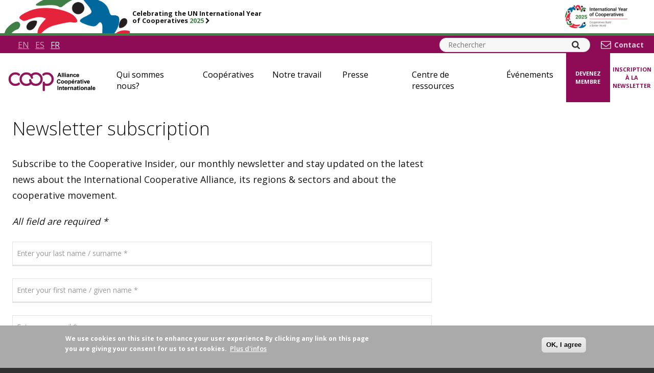

--- FILE ---
content_type: text/html; charset=UTF-8
request_url: https://ica.coop/fr/subscribe-to-our-newsletter?page=1
body_size: 19580
content:

<!DOCTYPE html>
<html lang="fr" dir="ltr" prefix="og: https://ogp.me/ns#" class="is-ultimenu is-ultimobile">
  <head>
    <meta charset="utf-8" />
<script src="/sites/default/files/hotjar/hotjar.script.js?t8wizf"></script>
<link rel="canonical" href="https://ica.coop/en/subscribe-to-our-newsletter" />
<meta property="og:site_name" content="ICA" />
<meta property="og:url" content="https://ica.coop/en/subscribe-to-our-newsletter" />
<meta property="og:title" content="Newsletter subscription | ICA" />
<meta name="twitter:card" content="summary" />
<meta name="twitter:title" content="Newsletter subscription | ICA" />
<meta name="twitter:site" content="@icacoop" />
<meta name="MobileOptimized" content="width" />
<meta name="HandheldFriendly" content="true" />
<meta name="viewport" content="width=device-width, initial-scale=1.0" />
<style>div#sliding-popup, div#sliding-popup .eu-cookie-withdraw-banner, .eu-cookie-withdraw-tab {background: #aaaaaa} div#sliding-popup.eu-cookie-withdraw-wrapper { background: transparent; } #sliding-popup h1, #sliding-popup h2, #sliding-popup h3, #sliding-popup p, #sliding-popup label, #sliding-popup div, .eu-cookie-compliance-more-button, .eu-cookie-compliance-secondary-button, .eu-cookie-withdraw-tab { color: #ffffff;} .eu-cookie-withdraw-tab { border-color: #ffffff;}</style>
<link rel="icon" href="/core/misc/favicon.ico" type="image/vnd.microsoft.icon" />
<script src="/sites/default/files/google_tag/gtm_mvcdfr7/google_tag.script.js?t8wizf" defer></script>

    <title>Newsletter subscription | ICA</title>

    <!-- staticly defined -->
    <link rel="apple-touch-icon" sizes="180x180" href="/themes/custom/ica_main/images/favicons/apple-touch-icon.png">
    <link rel="icon" type="image/png" href="/themes/custom/ica_main/images/favicons/favicon-32x32.png" sizes="32x32">
    <link rel="icon" type="image/png" href="/themes/custom/ica_main/images/favicons/favicon-16x16.png" sizes="16x16">
    <link rel="manifest" href="/themes/custom/ica_main/images/favicons/manifest.json">
    <link rel="mask-icon" href="/themes/custom/ica_main/images/favicons/safari-pinned-tab.svg" color="#88155d">
    <link rel="shortcut icon" href="/themes/custom/ica_main/images/favicons/favicon.ico">
    <meta name="msapplication-config" content="/themes/custom/ica_main/images/faviconsbrowserconfig.xml">
    <meta name="theme-color" content="#88155d">

    <link rel="stylesheet" media="all" href="/sites/default/files/css/css_AQXM6awepMYOAh9keBCLgXkt5ZubCgnm_06plGdvdrs.css?delta=0&amp;language=fr&amp;theme=ica_main&amp;include=[base64]" />
<link rel="stylesheet" media="all" href="/sites/default/files/css/css_A2WQOlx1qGtCM6OQ-pA6jBPfPtDhkSqdXqQ2RV3oDsk.css?delta=1&amp;language=fr&amp;theme=ica_main&amp;include=[base64]" />

    

    <link href="https://fonts.googleapis.com/css?family=Open+Sans:300,400,600,700" rel="stylesheet">
    <link href="https://cdnjs.cloudflare.com/ajax/libs/font-awesome/4.7.0/css/font-awesome.min.css" rel="stylesheet">
  </head>
  <body class="not-front theme-main webform sitewide_banner_enabled main-sie">
    <div class="display-none" style="display: none; visibility: hidden; height: 0; width: 0;">
        <svg xmlns="http://www.w3.org/2000/svg">
        <symbol id="coop-logo" viewBox="0 0 213 52.2">
            <title>COOP - International Co-operative Alliance</title>
            <path class="subline-shapes" d="M139.9,0h1.8v8.9h-1.8V0z M147.5,5.6c0-1.1,0-2-1-2c-0.5,0-1,0.3-1.2,0.8C145.1,4.7,145,5.4,145,6v2.9h-1.7V2.5h1.6v0.9h0c0.6-0.9,1.4-1.1,2.1-1.1c0.3,0,0.9,0,1.5,0.5c0.7,0.5,0.7,1.5,0.7,2.1v4h-1.7V5.6z M153.9,3.8h-1.2v2.6c0,0.9,0,1.2,0.5,1.2c0.2,0,0.4-0.1,0.6-0.1l0,0l0.1,1.3C153.5,9,152.9,9,152.7,9c-0.5,0-1.2-0.2-1.4-0.7C151.1,8,151,7.6,151,6.6V3.8h-0.8V2.5h0.8V1.2l1.7-1v2.3h1.2V3.8z M160.5,7.1c-0.1,0.4-0.7,1.9-2.8,1.9c-0.6,0-2-0.1-2.7-1.5c-0.3-0.6-0.4-1.3-0.4-1.8c0-1.7,0.9-3.4,2.9-3.4c2.4,0,3.1,1.9,3,3.8h-4.3c0,0.8,0.4,1.6,1.4,1.6c0.8,0,1-0.6,1.1-0.9L160.5,7.1z M158.9,5.1c0-1.4-1-1.5-1.3-1.5c-0.8,0-1.3,0.7-1.3,1.5H158.9z M161.9,8.9V2.5h1.6v0.9h0c0.4-0.6,0.7-1.1,1.5-1.1c0.4,0,0.8,0.1,1.1,0.3l-0.5,1.5c-0.1-0.1-0.5-0.3-0.8-0.3c-1.1,0-1.1,1.3-1.1,3.1v2H161.9z M171.3,5.6c0-1.1,0-2-1-2c-0.5,0-1,0.3-1.2,0.8c-0.2,0.4-0.2,1.1-0.2,1.6v2.9h-1.7V2.5h1.6v0.9h0c0.6-0.9,1.4-1.1,2.1-1.1c0.3,0,0.9,0,1.5,0.5c0.7,0.5,0.7,1.5,0.7,2.1v4h-1.7V5.6z M174.5,4.1c0.3-1,0.9-1.8,2.8-1.8c2.7,0,2.7,1.3,2.7,2.4c0,0.4,0,2.1,0,2.5c0,0.8,0.1,1.1,0.4,1.7h-1.7c0-0.1-0.1-0.2-0.1-0.4l-0.1-0.3c-0.3,0.3-1,0.9-2,0.9c-1.3,0-2.1-0.8-2.1-1.9c0-1.6,1.4-1.9,2.3-2c1-0.2,1.3-0.3,1.6-0.4V4.5c0-0.4,0-0.9-1.2-0.9c-0.8,0-1,0.5-1.1,0.8L174.5,4.1z M178.3,5.8c-0.2,0.1-0.3,0.1-0.7,0.2c-0.1,0-0.5,0.1-0.6,0.1c-0.3,0.1-1,0.2-1,0.8c0,0.4,0.3,0.9,0.9,0.9c0.4,0,0.7-0.2,1-0.4c0.4-0.3,0.4-0.7,0.4-1.3V5.8z M184.8,3.8h-1.2v2.6c0,0.9,0,1.2,0.5,1.2c0.2,0,0.4-0.1,0.6-0.1l0,0l0.1,1.3C184.4,9,183.8,9,183.6,9c-0.5,0-1.2-0.2-1.4-0.7c-0.2-0.4-0.2-0.8-0.2-1.8V3.8h-0.8V2.5h0.8V1.2l1.7-1v2.3h1.2V3.8z M186,0h1.7v1.6H186V0z M186,2.5h1.7v6.4H186V2.5z M192.3,2.3c2.2,0,3.3,1.7,3.3,3.3c0,1.8-1.2,3.4-3.3,3.4c-1,0-3.3-0.5-3.3-3.4C189,4.1,190.1,2.3,192.3,2.3z M192.3,7.6c0.8,0,1.6-0.6,1.6-2c0-1.3-0.7-2-1.6-2c-0.8,0-1.6,0.6-1.6,2C190.8,7,191.5,7.6,192.3,7.6z M201,5.6c0-1.1,0-2-1-2c-0.5,0-1,0.3-1.2,0.8c-0.2,0.4-0.2,1.1-0.2,1.6v2.9h-1.7V2.5h1.6v0.9h0c0.6-0.9,1.4-1.1,2.1-1.1c0.3,0,0.9,0,1.5,0.5c0.7,0.5,0.7,1.5,0.7,2.1v4H201V5.6z M204.2,4.1c0.3-1,0.9-1.8,2.8-1.8c2.7,0,2.7,1.3,2.7,2.4c0,0.4,0,2.1,0,2.5c0,0.8,0.1,1.1,0.4,1.7h-1.7c0-0.1-0.1-0.2-0.1-0.4l-0.1-0.3c-0.3,0.3-1,0.9-2,0.9c-1.3,0-2.1-0.8-2.1-1.9c0-1.6,1.4-1.9,2.3-2c1-0.2,1.3-0.3,1.6-0.4V4.5c0-0.4,0-0.9-1.2-0.9c-0.8,0-1,0.5-1.1,0.8L204.2,4.1zM208,5.8c-0.2,0.1-0.3,0.1-0.7,0.2c-0.1,0-0.5,0.1-0.6,0.1c-0.3,0.1-1,0.2-1,0.8c0,0.4,0.3,0.9,0.9,0.9c0.4,0,0.7-0.2,1-0.4c0.4-0.3,0.4-0.7,0.4-1.3V5.8z M211.3,0h1.7v8.9h-1.7V0z M146.4,20.6c-0.2,0.7-0.8,2.9-3.7,2.9c-2.4,0-4-1.7-4-4.5c0-2.5,1.3-4.7,4.1-4.7c0.5,0,1.7,0.1,2.7,1c0.4,0.4,0.7,1,0.8,1.6l-1.8,0.4c-0.2-1-1-1.5-1.9-1.5c-2.2,0-2.2,2.4-2.2,3c0,0.8,0.1,1.7,0.5,2.2c0.3,0.5,0.9,0.9,1.7,0.9c1.2,0,1.7-0.9,2-1.9L146.4,20.6z M150.6,16.8c2.2,0,3.3,1.7,3.3,3.3c0,1.8-1.2,3.4-3.3,3.4c-1,0-3.3-0.5-3.3-3.4C147.2,18.5,148.3,16.8,150.6,16.8z M150.6,22.1c0.8,0,1.6-0.6,1.6-2c0-1.3-0.7-2-1.6-2c-0.8,0-1.6,0.6-1.6,2C149,21.5,149.7,22.1,150.6,22.1z M154.7,19.3h3.3V21h-3.3V19.3z M162.3,16.8c2.2,0,3.3,1.7,3.3,3.3c0,1.8-1.2,3.4-3.3,3.4c-1,0-3.3-0.5-3.3-3.4C158.9,18.5,160,16.8,162.3,16.8z M162.3,22.1c0.8,0,1.6-0.6,1.6-2c0-1.3-0.7-2-1.6-2c-0.8,0-1.6,0.6-1.6,2C160.7,21.5,161.4,22.1,162.3,22.1z M168.5,16.9v0.9h0c0.7-1,1.6-1.1,2-1.1c1.4,0,2.7,1.1,2.7,3.4c0,2.3-1.3,3.3-2.7,3.3c-1,0-1.6-0.6-1.9-0.9v3.2h-1.7v-8.9H168.5z M170,22.2c1.3,0,1.4-1.4,1.4-2.1c0-1.6-0.8-2-1.4-2c-0.2,0-0.6,0.1-0.9,0.4c-0.4,0.4-0.6,0.9-0.6,1.8C168.6,21.6,169.2,22.2,170,22.2z M180,21.6c-0.1,0.4-0.7,1.9-2.8,1.9c-0.6,0-2-0.1-2.7-1.5c-0.3-0.6-0.4-1.3-0.4-1.8c0-1.7,0.9-3.4,2.9-3.4c2.4,0,3.1,1.9,3,3.8h-4.3c0,0.8,0.4,1.6,1.4,1.6c0.8,0,1-0.6,1.1-0.9L180,21.6z M178.4,19.6c0-1.4-1-1.5-1.3-1.5c-0.8,0-1.3,0.7-1.3,1.5H178.4z M181.4,23.3v-6.4h1.6v0.9h0c0.4-0.6,0.7-1.1,1.5-1.1c0.4,0,0.8,0.1,1.1,0.3l-0.5,1.5c-0.1-0.1-0.5-0.3-0.8-0.3c-1.1,0-1.1,1.3-1.1,3.1v2H181.4z M185.9,18.6c0.3-1,0.9-1.8,2.8-1.8c2.7,0,2.7,1.3,2.7,2.4c0,0.4,0,2.1,0,2.5c0,0.8,0.1,1.1,0.4,1.7H190c0-0.1-0.1-0.2-0.1-0.4l-0.1-0.3c-0.3,0.3-1,0.9-2,0.9c-1.3,0-2.1-0.8-2.1-1.9c0-1.6,1.5-1.9,2.3-2c1-0.2,1.3-0.3,1.6-0.4V19c0-0.4,0-0.9-1.2-0.9c-0.8,0-1,0.5-1.1,0.8L185.9,18.6z M189.7,20.2c-0.2,0.1-0.3,0.1-0.7,0.2c-0.1,0-0.5,0.1-0.6,0.1c-0.3,0.1-1,0.2-1,0.8c0,0.4,0.3,0.9,0.9,0.9c0.4,0,0.7-0.2,1-0.4c0.4-0.3,0.4-0.7,0.4-1.3V20.2z M196.1,18.3H195v2.6c0,0.9,0,1.2,0.5,1.2c0.2,0,0.4-0.1,0.6-0.1l0,0l0.1,1.3c-0.6,0.2-1.2,0.3-1.3,0.3c-0.5,0-1.2-0.2-1.4-0.7c-0.2-0.4-0.2-0.8-0.2-1.8v-2.8h-0.8v-1.3h0.8v-1.3l1.7-1v2.3h1.2V18.3z M197.3,14.5h1.7V16h-1.7V14.5z M197.3,16.9h1.7v6.4h-1.7V16.9z M199.9,16.9h1.8l1.2,3.3l0.3,1.1h0c0-0.1,0.1-0.4,0.2-0.5l0.2-0.5l1.2-3.3h1.7l-2.6,6.4h-1.5L199.9,16.9z M212.5,21.6c-0.1,0.4-0.7,1.9-2.8,1.9c-0.6,0-2-0.1-2.7-1.5c-0.3-0.6-0.4-1.3-0.4-1.8c0-1.7,0.9-3.4,2.9-3.4c2.4,0,3.1,1.9,3,3.8h-4.3c0,0.8,0.4,1.6,1.4,1.6c0.8,0,1-0.6,1.1-0.9L212.5,21.6zM210.9,19.6c0-1.4-1-1.5-1.3-1.5c-0.8,0-1.3,0.7-1.3,1.5H210.9z M145,37.8l-0.8-2h-3.5l-0.7,2h-1.9l3.5-8.9h1.9l3.6,8.9H145zM143.7,34.3l-1.2-3.3l-1.2,3.3H143.7z M147.9,28.9h1.7v8.9h-1.7V28.9z M151.4,28.9h1.7v8.9h-1.7V28.9z M154.8,28.9h1.7v1.6h-1.7V28.9z M154.8,31.4h1.7v6.4h-1.7V31.4z M158,33c0.3-1,0.9-1.8,2.8-1.8c2.7,0,2.7,1.3,2.7,2.4c0,0.4,0,2.1,0,2.5c0,0.8,0.1,1.1,0.4,1.7h-1.7c0-0.1-0.1-0.2-0.1-0.4l-0.1-0.3c-0.3,0.3-1,0.9-2,0.9c-1.3,0-2.1-0.8-2.1-1.9c0-1.6,1.5-1.9,2.3-2c1-0.2,1.3-0.3,1.6-0.4v-0.2c0-0.4,0-0.9-1.2-0.9c-0.8,0-1,0.5-1.1,0.8L158,33z M161.8,34.7c-0.2,0.1-0.3,0.1-0.7,0.2c-0.1,0-0.5,0.1-0.6,0.1c-0.3,0.1-1,0.2-1,0.8c0,0.4,0.3,0.9,0.9,0.9c0.4,0,0.7-0.2,1-0.4c0.4-0.3,0.4-0.7,0.4-1.3V34.7zM169.3,34.5c0-1.1,0-2-1-2c-0.5,0-1,0.3-1.2,0.8c-0.2,0.4-0.2,1.1-0.2,1.6v2.9h-1.7v-6.4h1.6v0.9h0c0.6-0.9,1.4-1.1,2.1-1.1c0.3,0,0.9,0,1.5,0.5c0.7,0.5,0.7,1.5,0.7,2.1v4h-1.7V34.5z M176.4,33.6c-0.1-0.4-0.3-1-1.2-1c-1.4,0-1.4,1.5-1.4,1.9c0,1.4,0.4,2.1,1.4,2.1c1,0,1.2-0.9,1.2-1.2l1.7,0.3c-0.4,1.6-1.4,2.3-3,2.3c-2.7,0-3.1-2.3-3.1-3.4c0-1.5,0.7-3.4,3.1-3.4c2,0,2.6,1.2,2.9,2L176.4,33.6z M184.6,36c-0.1,0.4-0.7,1.9-2.8,1.9c-0.6,0-2-0.1-2.7-1.5c-0.3-0.6-0.4-1.3-0.4-1.8c0-1.7,0.9-3.4,2.9-3.4c2.4,0,3.1,1.9,3,3.8h-4.3c0,0.8,0.4,1.6,1.4,1.6c0.8,0,1-0.6,1.1-0.9L184.6,36z M183,34c0-1.4-1-1.5-1.3-1.5c-0.8,0-1.3,0.7-1.3,1.5H183z"/>
            <path class="logo-shapes" d="M18.9,37.8C8.5,37.8,0,29.3,0,18.9c0,0,0,0,0,0C0,8.5,8.5,0,18.9,0h0c0,0,0,0,0,0c0,0,0,0,0,0c4.2,0,8.1,1.3,11.4,3.9c1.3,1,1.6,2.9,0.6,4.3c-1,1.3-2.9,1.6-4.3,0.6c-0.4-0.3-0.8-0.6-1.2-0.8c0,0-0.1,0-0.1,0c-2-1.2-4.2-1.8-6.5-1.8h0h0c0,0,0,0,0,0c-7.1,0-12.8,5.7-12.8,12.8c0,7.1,5.7,12.8,12.8,12.8c0,0,0,0,0,0c0,0,0,0,0,0h0c2.3,0,4.6-0.6,6.5-1.8c0,0,0.1,0,0.1,0c0.4-0.2,0.8-0.5,1.2-0.8c1.3-1,3.2-0.8,4.3,0.6c1,1.3,0.8,3.2-0.6,4.3C27.1,36.4,23.1,37.8,18.9,37.8C18.9,37.8,18.9,37.8,18.9,37.8C18.9,37.8,18.9,37.8,18.9,37.8L18.9,37.8z M100,49.1V36.7c1.7,0.7,3.5,1.1,5.4,1.1c10.4,0,18.9-8.5,18.9-18.9c0-10.4-8.5-18.9-18.9-18.9c-4.2,0-8.2,1.3-11.5,3.9c-1.3,1-1.6,2.9-0.6,4.3c1,1.3,2.9,1.6,4.3,0.6c2.2-1.7,4.9-2.6,7.8-2.6c7.1,0,12.8,5.7,12.8,12.8c0,7.1-5.7,12.8-12.8,12.8c-1.8,0-3.6-0.8-5.4-1.7v-1.1c0-1.7-1.4-3-3-3c-1.7,0-3,1.4-3,3v20.3c0,1.7,1.4,3,3,3C98.7,52.2,100,50.8,100,49.1z M62.1,32.7c2.4,2.2,5.3,3.8,8.6,4.6c10.1,2.4,20.3-4,22.7-14.1c2.4-10.1-4-20.3-14.1-22.7c-6.2-1.4-12.6,0.3-17.2,4.6c-2.4-2.2-5.3-3.8-8.6-4.6c-10.1-2.4-20.3,4-22.7,14.1c-2.4,10.1,4,20.3,14.1,22.7c1.4,0.3,2.9,0.5,4.3,0.5C54,37.8,58.6,36,62.1,32.7z M52.1,6.4c4.6,1.1,8.3,4.6,9.5,9.2c0.4,1.6,2.1,2.6,3.7,2.2c1.6-0.4,2.6-2.1,2.2-3.7c-0.4-1.4-0.9-2.8-1.6-4.1c3.1-3.2,7.7-4.6,12.1-3.5c6.9,1.6,11.2,8.5,9.6,15.4C85.9,28.7,79,33,72.1,31.4c-5-1.2-8.8-5.2-9.7-10.2c-0.3-1.7-1.9-2.8-3.5-2.4c-1.7,0.3-2.7,1.9-2.4,3.5c0.4,2,1,3.9,2,5.6c-3.1,3.2-7.7,4.6-12.1,3.5c-6.9-1.6-11.2-8.5-9.6-15.4c1.4-5.9,6.7-9.9,12.5-9.9C50.2,6.1,51.1,6.2,52.1,6.4z"/>
        </symbol>
        <symbol id="search-icon" viewBox="0 0 16 16">
            <path d="M11.1,6.8c0-1.2-0.4-2.2-1.3-3C9,2.9,8,2.5,6.8,2.5s-2.2,0.4-3,1.3s-1.3,1.9-1.3,3s0.4,2.2,1.3,3s1.9,1.3,3,1.3s2.2-0.4,3-1.3C10.7,9,11.1,8,11.1,6.8z M16,14.8c0,0.3-0.1,0.6-0.4,0.9c-0.2,0.2-0.5,0.4-0.9,0.4c-0.3,0-0.6-0.1-0.9-0.4l-3.3-3.3c-1.1,0.8-2.4,1.2-3.8,1.2c-0.9,0-1.8-0.2-2.6-0.5S2.6,12.2,2,11.6s-1.1-1.3-1.4-2.2S0,7.7,0,6.8S0.2,5,0.5,4.1S1.4,2.6,2,2s1.3-1.1,2.2-1.4S5.9,0,6.8,0s1.8,0.2,2.6,0.5S11,1.4,11.6,2s1.1,1.3,1.4,2.2s0.5,1.7,0.5,2.6c0,1.4-0.4,2.7-1.2,3.8l3.3,3.3C15.9,14.1,16,14.4,16,14.8z"/>
        </symbol>
        <symbol id="youtube-icon" viewBox="0 0 22.4 16">
            <path d="M16,8c0-0.3-0.1-0.5-0.4-0.7l-6.4-4C9,3.2,8.7,3.2,8.4,3.3C8.1,3.5,8,3.7,8,4v8c0,0.3,0.1,0.6,0.4,0.7c0.1,0.1,0.3,0.1,0.4,0.1c0.2,0,0.3,0,0.4-0.1l6.4-4C15.9,8.5,16,8.3,16,8z M22.4,8c0,0.8,0,1.4,0,1.9c0,0.4,0,1-0.1,1.7s-0.2,1.3-0.3,1.8c-0.1,0.6-0.4,1.1-0.9,1.5c-0.4,0.4-1,0.7-1.6,0.7c-1.9,0.2-4.6,0.3-8.4,0.3s-6.5-0.1-8.4-0.3c-0.6-0.1-1.1-0.3-1.6-0.7c-0.4-0.4-0.7-0.9-0.9-1.5c-0.1-0.5-0.2-1.2-0.3-1.8S0,10.3,0,9.9S0,8.8,0,8s0-1.4,0-1.9s0-1,0.1-1.7s0.2-1.3,0.3-1.8C0.5,2,0.8,1.5,1.3,1s1-0.7,1.5-0.7C4.7,0.1,7.5,0,11.2,0s6.5,0.1,8.4,0.3c0.6,0.1,1.1,0.3,1.6,0.7C21.6,1.5,21.9,2,22,2.6c0.1,0.5,0.2,1.2,0.3,1.8s0.1,1.3,0.1,1.7C22.4,6.6,22.4,7.2,22.4,8z"/>
        </symbol>
        <symbol id="twitter-icon" viewBox="0 0 32 29">
            <path d="M24.5803 0H29.3665L18.9108 11.8992L31.2111 28.09H21.5794L14.0372 18.2694L5.40577 28.09H0.614859L11.7994 15.3637L0 0H9.8752L16.6948 8.97632L24.5803 0ZM22.9012 25.2373H25.5541L8.43324 2.70288H5.58679L22.9012 25.2373Z"/>
        </symbol>
        <symbol id="facebook-icon" viewBox="0 0 8.3 16">
            <path d="M8.3,0.1v2.5H6.8C6.2,2.7,5.9,2.8,5.7,3C5.5,3.2,5.4,3.6,5.4,4v1.8h2.8L7.8,8.7H5.4V16H2.5V8.7H0V5.9h2.5V3.8c0-1.2,0.3-2.1,1-2.8S5,0,6.1,0C7.1,0,7.8,0,8.3,0.1z"/>
        </symbol>
        <symbol id="chevron-right" viewBox="0 0 10.3 16">
            <path d="M10.1,8.4l-7.4,7.4C2.6,15.9,2.5,16,2.3,16S2,15.9,1.8,15.8l-1.6-1.6C0.1,14,0,13.9,0,13.7c0-0.2,0.1-0.3,0.2-0.4L5.5,8L0.2,2.7C0.1,2.6,0,2.5,0,2.3C0,2.1,0.1,2,0.2,1.8l1.6-1.6C2,0.1,2.1,0,2.3,0s0.3,0.1,0.4,0.2l7.4,7.4c0.1,0.1,0.2,0.3,0.2,0.4S10.2,8.3,10.1,8.4z"/>
        </symbol>
        <symbol id="menu-icon" viewBox="0 0 19.2 16">
            <path d="M19.2,13.6v1.6c0,0.2-0.1,0.4-0.2,0.6S18.6,16,18.4,16H0.8c-0.2,0-0.4-0.1-0.6-0.2S0,15.4,0,15.2v-1.6c0-0.2,0.1-0.4,0.2-0.6s0.3-0.2,0.6-0.2h17.6c0.2,0,0.4,0.1,0.6,0.2S19.2,13.4,19.2,13.6z M19.2,7.2v1.6c0,0.2-0.1,0.4-0.2,0.6s-0.3,0.2-0.6,0.2H0.8c-0.2,0-0.4-0.1-0.6-0.2S0,9,0,8.8V7.2C0,7,0.1,6.8,0.2,6.6c0.2-0.2,0.3-0.2,0.6-0.2h17.6c0.2,0,0.4,0.1,0.6,0.2C19.1,6.8,19.2,7,19.2,7.2z M19.2,0.8v1.6c0,0.2-0.1,0.4-0.2,0.6c-0.2,0.2-0.3,0.2-0.6,0.2H0.8C0.6,3.2,0.4,3.1,0.2,3C0.1,2.8,0,2.6,0,2.4V0.8c0-0.2,0.1-0.4,0.2-0.6S0.6,0,0.8,0h17.6c0.2,0,0.4,0.1,0.6,0.2S19.2,0.6,19.2,0.8z"/>
        </symbol>
        <symbol id="cross-icon" viewBox="0 0 16 16">
            <path d="M16,12.9c0,0.4-0.1,0.7-0.4,0.9l-1.8,1.8c-0.3,0.3-0.6,0.4-0.9,0.4c-0.4,0-0.7-0.1-0.9-0.4l-4-4l-4,4C3.8,15.9,3.5,16,3.1,16s-0.7-0.1-0.9-0.4l-1.8-1.8C0.1,13.5,0,13.2,0,12.9c0-0.4,0.1-0.7,0.4-0.9l4-4l-4-4C0.1,3.8,0,3.5,0,3.1s0.1-0.7,0.4-0.9l1.8-1.8C2.5,0.1,2.8,0,3.1,0S3.8,0.1,4,0.4l4,4l4-4C12.2,0.1,12.5,0,12.9,0c0.4,0,0.7,0.1,0.9,0.4l1.8,1.8C15.9,2.5,16,2.8,16,3.1S15.9,3.8,15.6,4l-4,4l4,4C15.9,12.2,16,12.5,16,12.9z"/>
        </symbol>
        <symbol id="video-play-icon" viewBox="0 0 24 24">
            <path d="M0 0h24v24H0z" fill="none"/>
            <path d="M12 2C6.48 2 2 6.48 2 12s4.48 10 10 10 10-4.48 10-10S17.52 2 12 2zm-2 14.5v-9l6 4.5-6 4.5z"/>
        </symbol>
        <symbol id="linkedin-icon" viewBox="0 0 54 54">
            <path d="M50,0H4A3.94,3.94,0,0,0,0,3.89V50.11A3.94,3.94,0,0,0,4,54H50a4,4,0,0,0,4-3.9V3.89A4,4,0,0,0,50,0ZM16,46H8V20.25h8ZM12,16.72a4.64,4.64,0,1,1,4.64-4.65A4.64,4.64,0,0,1,12,16.72ZM46,46H38V33.49c0-3-.06-6.83-4.16-6.83S29,29.91,29,33.27V46H21V20.25h7.68v3.52h.11a8.42,8.42,0,0,1,7.58-4.16c8.1,0,9.6,5.34,9.6,12.28Z" transform="translate(0 0)"/>
        </symbol>
        <symbol id="instagram-icon" viewBox="0 0 511 511.9">
          <path d="m510.949219 150.5c-1.199219-27.199219-5.597657-45.898438-11.898438-62.101562-6.5-17.199219-16.5-32.597657-29.601562-45.398438-12.800781-13-28.300781-23.101562-45.300781-29.5-16.296876-6.300781-34.898438-10.699219-62.097657-11.898438-27.402343-1.300781-36.101562-1.601562-105.601562-1.601562s-78.199219.300781-105.5 1.5c-27.199219 1.199219-45.898438 5.601562-62.097657 11.898438-17.203124 6.5-32.601562 16.5-45.402343 29.601562-13 12.800781-23.097657 28.300781-29.5 45.300781-6.300781 16.300781-10.699219 34.898438-11.898438 62.097657-1.300781 27.402343-1.601562 36.101562-1.601562 105.601562s.300781 78.199219 1.5 105.5c1.199219 27.199219 5.601562 45.898438 11.902343 62.101562 6.5 17.199219 16.597657 32.597657 29.597657 45.398438 12.800781 13 28.300781 23.101562 45.300781 29.5 16.300781 6.300781 34.898438 10.699219 62.101562 11.898438 27.296876 1.203124 36 1.5 105.5 1.5s78.199219-.296876 105.5-1.5c27.199219-1.199219 45.898438-5.597657 62.097657-11.898438 34.402343-13.300781 61.601562-40.5 74.902343-74.898438 6.296876-16.300781 10.699219-34.902343 11.898438-62.101562 1.199219-27.300781 1.5-36 1.5-105.5s-.101562-78.199219-1.300781-105.5zm-46.097657 209c-1.101562 25-5.300781 38.5-8.800781 47.5-8.601562 22.300781-26.300781 40-48.601562 48.601562-9 3.5-22.597657 7.699219-47.5 8.796876-27 1.203124-35.097657 1.5-103.398438 1.5s-76.5-.296876-103.402343-1.5c-25-1.097657-38.5-5.296876-47.5-8.796876-11.097657-4.101562-21.199219-10.601562-29.398438-19.101562-8.5-8.300781-15-18.300781-19.101562-29.398438-3.5-9-7.699219-22.601562-8.796876-47.5-1.203124-27-1.5-35.101562-1.5-103.402343s.296876-76.5 1.5-103.398438c1.097657-25 5.296876-38.5 8.796876-47.5 4.101562-11.101562 10.601562-21.199219 19.203124-29.402343 8.296876-8.5 18.296876-15 29.398438-19.097657 9-3.5 22.601562-7.699219 47.5-8.800781 27-1.199219 35.101562-1.5 103.398438-1.5 68.402343 0 76.5.300781 103.402343 1.5 25 1.101562 38.5 5.300781 47.5 8.800781 11.097657 4.097657 21.199219 10.597657 29.398438 19.097657 8.5 8.300781 15 18.300781 19.101562 29.402343 3.5 9 7.699219 22.597657 8.800781 47.5 1.199219 27 1.5 35.097657 1.5 103.398438s-.300781 76.300781-1.5 103.300781zm0 0"/><path d="m256.449219 124.5c-72.597657 0-131.5 58.898438-131.5 131.5s58.902343 131.5 131.5 131.5c72.601562 0 131.5-58.898438 131.5-131.5s-58.898438-131.5-131.5-131.5zm0 216.800781c-47.097657 0-85.300781-38.199219-85.300781-85.300781s38.203124-85.300781 85.300781-85.300781c47.101562 0 85.300781 38.199219 85.300781 85.300781s-38.199219 85.300781-85.300781 85.300781zm0 0"/><path d="m423.851562 119.300781c0 16.953125-13.746093 30.699219-30.703124 30.699219-16.953126 0-30.699219-13.746094-30.699219-30.699219 0-16.957031 13.746093-30.699219 30.699219-30.699219 16.957031 0 30.703124 13.742188 30.703124 30.699219zm0 0"/>
        </symbol>
        <symbol id="flickr-icon" viewBox="0 0 22 20">
            <circle cx="17" cy="10" r="5"></circle>
            <circle cx="5" cy="10" r="5"></circle>
        </symbol>
      <symbol id="vimeo-icon" viewBox="0 0 512 512">
            <path d="M480.8,151.3c-2,43.8-32.5,103.8-91.8,179.9c-61.2,79.6-112.9,119.3-155.3,119.3c-26.2,0-48.4-24.2-66.6-72.6
		c-35.4-129.8-50.4-205.8-79.7-205.8c-3.4,0-15.2,7.1-35.4,21.2L31,166c51.8-45.5,101.3-96.1,132.4-98.9
		c35.1-3.4,56.6,20.6,64.7,71.8c28.8,182.3,41.6,209.8,94,127.3c18.8-29.7,28.9-52.3,30.3-67.9c4.8-46.1-36-43-63.6-31.1
		c22.1-72.4,64.4-107.6,126.8-105.6C461.6,62.7,483.4,92.8,480.8,151.3L480.8,151.3z"/>
      </symbol>

    </svg>
</div>
  <noscript><iframe src="https://www.googletagmanager.com/ns.html?id=GTM-MVCDFR7" height="0" width="0" style="display:none;visibility:hidden"></iframe></noscript>
  <div class="page-wrapper flex flex-column">
      <div class="dialog-off-canvas-main-canvas" data-off-canvas-main-canvas>
    <header class="main-header absolute top-0 left-0 z5 width-100 background-white">

    <a class="header-banner" href="https://2025.coop/" target="_blank">
    <div><span></span>
    <span><strong>Celebrating the UN International Year<br />of Cooperatives <span class="color-variant">2025</span> <i class="fa fa-chevron-right"></i></strong></span>
    <span></span>
    </div>
    <span><span></span></span>
  </a>
  


  <div class="main-header--row">
    <div class="main-header--col">
      <div class="main-header--brand">
        <a class="main-header__logo show-on-mobile"
          href="/fr">
                      <img src="/themes/custom/ica_main/images/png-logo-fr.png"
              alt="ICA Logo" />
                  </a>
      </div>
    </div>

    <a href="/en/become-a-member"
      class="header-member-mobile show-on-mobile"
      data-drupal-link-system-path="webform/become_a_member">
      Become a member    </a>

          <div class="main-header--col main-header--offset show-on-desktop">
        <div class="main-header--languages">
          <ul>
                          <li>
                <a href="/en/subscribe-to-our-newsletter"
                  class="">
                  en
                </a>
              </li>
                          <li>
                <a href="/es/subscribe-to-our-newsletter"
                  class="">
                  es
                </a>
              </li>
                          <li>
                <a href="/fr/subscribe-to-our-newsletter"
                  class="active">
                  fr
                </a>
              </li>
                      </ul>
        </div>
      </div>
        <div class="main-header--col main-header--col_1 main-header--search show-on-desktop">
      <form action="/fr/search/" method="get" accept-charset="UTF-8">
        <div class="form--search">
          <input placeholder="Rechercher"
            name="s"
            required=""
            type="text" />
          <input type="hidden" name="lang" value="fr">
          <button class="button absolute right-0 top-0 z1 p1 background-none fill-dark-gray"
            type="submit"
            aria-label="Search">
            <svg class="block">
              <use xlink:href="#search-icon"></use>
            </svg>
          </button>
        </div>
      </form>
    </div>
    <div class="main-header--col show-on-desktop">
      <ul class="main-header--social">
                  <li class="info">
            <div class="mailto">
              <a href="mailto:ica@ica.coop">Contact</a>
            </div>
          </li>
                      </ul>
    </div>
  </div>
  <div class="main--menu">
    <button class="main-header__menu-toggle button show-on-mobile color-white">
      <svg class="main-header__menu-toggle__menu-icon">
        <use xlink:href="#menu-icon"></use>
      </svg>
      <svg class="main-header__menu-toggle__cross-icon">
        <use xlink:href="#cross-icon"></use>
      </svg>
      <span class="uppercase bold spaced x-small">menu</span>
    </button>

    <nav class="main-header__menu fixed l-absolute left-0 bottom-0 z1 display-none l-block width-100 overflow-x-hidden overflow-y-auto l-overflow-visible">
      <button class="main-header__menu-toggle button show-on-mobile color-white">
        <svg class="main-header__menu-toggle__menu-icon">
          <use xlink:href="#menu-icon"></use>
        </svg>
        <svg class="main-header__menu-toggle__cross-icon">
          <use xlink:href="#cross-icon"></use>
        </svg>
        <span class="uppercase bold spaced x-small">menu</span>
      </button>
              <div class="main-header--col main-header--offset show-on-mobile">
          <div class="main-header--languages">
            <ul>
                              <li>
                  <a href="/en/subscribe-to-our-newsletter"
                    class="">
                    en
                  </a>
                </li>
                              <li>
                  <a href="/es/subscribe-to-our-newsletter"
                    class="">
                    es
                  </a>
                </li>
                              <li>
                  <a href="/fr/subscribe-to-our-newsletter"
                    class="active">
                    fr
                  </a>
                </li>
                          </ul>
          </div>
        </div>
            <div class="show-on-mobile p1 header-mobile-top">
        <a class="newsletter-mobile"
          href="/en/subscribe-to-our-newsletter"
          data-drupal-link-system-path="webform/subscribe_to_our_newsletter">
          Newsletter subscription        </a>
        <div class="form--search">
          <form action="/en/search/node" method="get" accept-charset="UTF-8">
            <input name="keys" required="" type="text" />

            <button class="button absolute right-0 top-0 z1 p1 background-none fill-dark-gray"
              type="submit"
              aria-label="Search">
              <svg class="block">
                <use xlink:href="#search-icon"></use>
              </svg>
            </button>
          </form>
        </div>
      </div>
      <a class="main-header__logo show-on-desktop" href="/fr">
                  <img src="/themes/custom/ica_main/images/png-logo-fr.png"
            alt="ICA Logo" />
              </a>

          <div id="block-ultimenumainnavigationen">
	
		
			<ul id="ultimenu-main" data-ultimenu="main" class="ultimenu ultimenu--offcanvas is-ultihover is-ulticaret--arrow ultimenu--main ultimenu--htb ultimenu--horizontal ultimenu--top-right-header"><li class="ultimenu__item uitem uitem--qui-sommes-nous uitem--33dd0b37 uitem--1 has-ultimenu"><a href="" class="ultimenu__link">Qui sommes nous?<span class="ultimenu__caret caret" aria-hidden="true"><i></i></span></a><section class="ultimenu__flyout is-htb">
                
                    <ul class="items--more-than-one menu--root">
                                <li class="ultimenu__item item has-submenu">
        <a href="" class="ultimenu__link">Nous connaître</a>
                                        <ul class="menu--sub">
                                <li class="ultimenu__item item">
        <a href="https://ica.coop/fr/qui-sommes-nous/alliance-coop%C3%A9rative-internationale" class="ultimenu__link">In a nutshell</a>
                      </li>
                            <li class="ultimenu__item item">
        <a href="/fr/notre-travail/mission-cooperative" class="ultimenu__link">Notre mission</a>
                      </li>
                            <li class="ultimenu__item item">
        <a href="https://ica.coop/fr/coop%C3%A9ratives/histoire-du-mouvement-cooperatif" class="ultimenu__link">Notre histoire</a>
                      </li>
                            <li class="ultimenu__item item">
        <a href="https://ica.coop/en/ica-2026-2030-strategy-practice-promote-and-protect" class="ultimenu__link">Plan stratégique</a>
                      </li>
                            <li class="ultimenu__item item">
        <a href="/fr/qui-sommes-nous/notre-equipe" class="ultimenu__link">Notre équipe</a>
                      </li>
        </ul>
  
              </li>
                            <li class="ultimenu__item item has-submenu">
        <a href="" class="ultimenu__link">Notre façon de travailler</a>
                                        <ul class="menu--sub">
                                <li class="ultimenu__item item">
        <a href="https://ica.coop/en/about-us/our-structure/alliance-organigram" class="ultimenu__link">Notre structure</a>
                      </li>
                            <li class="ultimenu__item item">
        <a href="/fr/notre-facon-travailler/conseil-dadministration-2022-2026" class="ultimenu__link">Conseil d’administration</a>
                      </li>
                            <li class="ultimenu__item item">
        <a href="/fr/qui-sommes-nous/notre-structure/organisations-r%C3%A9gionales-et-sectorielles" class="ultimenu__link">Organisations régionales et sectorielles</a>
                      </li>
                            <li class="ultimenu__item item">
        <a href="/fr/comites-thematiques-laci" class="ultimenu__link">Comités thématiques</a>
                      </li>
                            <li class="ultimenu__item item">
        <a href="https://ica.coop/fr/qui-sommes-nous/notre-structure/assembl%C3%A9e-g%C3%A9n%C3%A9rale" class="ultimenu__link">Assemblée générale</a>
                      </li>
                            <li class="ultimenu__item item">
        <a href="https://ica.coop/fr/qui-sommes-nous/notre-structure/r%C3%A8glements-et-statuts" class="ultimenu__link">Statuts et règlement intérieur</a>
                      </li>
        </ul>
  
              </li>
                            <li class="ultimenu__item item has-submenu">
        <a href="" class="ultimenu__link">Nos membres</a>
                                        <ul class="menu--sub">
                                <li class="ultimenu__item item">
        <a href="/fr/global-cooperative-network" class="ultimenu__link">Le réseau coopératif mondial</a>
                      </li>
                            <li class="ultimenu__item item">
        <a href="/fr/nos-membres/rechercher-nos-membres" class="ultimenu__link">Découvrez nos membres</a>
                      </li>
                            <li class="ultimenu__item item">
        <a href="/fr/devenir-membre" class="ultimenu__link">Devenir membre</a>
                      </li>
        </ul>
  
              </li>
        </ul>
  


<div id="block-contacteznous">
	
			<h2>Contactez-nous</h2>
		
	<div class="intro">

      <div class="field field--name-body field--type-text-with-summary field--label-hidden field__row">
              <div class="field__item"><h3>Contact</h3>
<ul class="main-header--social"><li class="info">
<div class="mailto"><a href="mailto:ica@ica.coop"></a></div>
</li>
</ul>
<h3>Nos réseaux</h3>
<ul class="main-header--social" style="margin-top:1rem">
                <li>
          <a class="main-header__social-link social-link--facebook button inline-block ph mrh circle decoration-none fill-white" target="_blank" href="https://www.facebook.com/ICAcoops"><span class="sr-only">Facebook</span>
            <svg class="block" aria-hidden="true" focusable="false">
              <use xlink:href="#facebook-icon"></use>
            </svg>
          </a>
        </li>
        <li>
          <a class="main-header__social-link social-link--twitter button inline-block ph mrh circle decoration-none fill-white" target="_blank" href="https://twitter.com/icacoop"><span class="sr-only">Twitter</span>
            <svg class="block" aria-hidden="true" focusable="false">
              <use xlink:href="#twitter-icon"></use>
            </svg>
          </a>
        </li>
        <li>
          <a class="main-header__social-link social-link--youtube button inline-block ph circle decoration-none fill-white" target="_blank" href="https://www.youtube.com/channel/UCcPSQvN3ZR0POuFe0MvspyA"><span class="sr-only">Youtube</span>
            <svg class="block" aria-hidden="true" focusable="false">
              <use xlink:href="#youtube-icon"></use>
            </svg>
          </a>
        </li>
        <li>
          <a class="main-header__social-link social-link--linkedin button inline-block ph circle decoration-none fill-white" target="_blank" href="https://www.linkedin.com/company/international-co-operative-alliance/"><span class="sr-only">Linkedin</span>
            <svg class="block" aria-hidden="true" focusable="false">
              <use xlink:href="#linkedin-icon"></use>
            </svg>
          </a>
        </li>
                  <li>
            <a class="main-header__social-link social-link--flickr button inline-block ph circle decoration-none fill-white" target="_blank" href="https://www.flickr.com/photos/136976003@N04/albums"><span class="sr-only">Flickr</span>
              <svg class="block" aria-hidden="true" focusable="false">
                <use xlink:href="#flickr-icon"></use>
              </svg>
            </a>
          </li>
                <li>
          <a class="main-header__social-link social-link--vimeo button inline-block ph circle decoration-none fill-white" target="_blank" href="https://vimeo.com/user168404591"><span class="sr-only">Vimeo</span>
            <svg class="block" aria-hidden="true" focusable="false">
              <use xlink:href="#vimeo-icon"></use>
            </svg>
          </a>
        </li>
        <li>
          <a class="main-header__social-link social-link--instagram button inline-block ph circle decoration-none fill-white" target="_blank" href="https://www.instagram.com/icacoops/"><span class="sr-only">Instagram</span>
            <svg class="block" aria-hidden="true" focusable="false">
              <use xlink:href="#instagram-icon"></use>
            </svg>
          </a>
        </li>
      </ul>

<h3> S'engager </h3>
<p>#WeAreCoops<br/>#CoopIdentity</p>


</div>
          </div>
  </div>
</div>

          </section></li><li class="ultimenu__item uitem uitem--coopératives uitem--1c124f86 uitem--2 has-ultimenu"><a href="" class="ultimenu__link">Coopératives<span class="ultimenu__caret caret" aria-hidden="true"><i></i></span></a><section class="ultimenu__flyout is-htb">
                
                    <ul class="items--more-than-one menu--root">
                                <li class="ultimenu__item item has-submenu">
        <a href="" class="ultimenu__link">Être une coopérative</a>
                                        <ul class="menu--sub">
                                <li class="ultimenu__item item">
        <a href="https://ica.coop/fr/coop%C3%A9ratives/quest-ce-quune-cooperative" class="ultimenu__link">Qu’est-ce qu’une coopérative ?</a>
                      </li>
                            <li class="ultimenu__item item">
        <a href="https://ica.coop/fr/coop%C3%A9ratives/identite-cooperative" class="ultimenu__link">Déclaration sur l’identité coopérative</a>
                      </li>
                            <li class="ultimenu__item item">
        <a href="https://ica.coop/fr/coop%C3%A9ratives/coop-marque-cooperative" class="ultimenu__link">Marque coopérative</a>
                      </li>
                            <li class="ultimenu__item item">
        <a href="https://ica.coop/en/2025-international-year-cooperatives" class="ultimenu__link">Année internationale des coopératives 2025 des Nations unies</a>
                      </li>
        </ul>
  
              </li>
                            <li class="ultimenu__item item has-submenu">
        <a href="" class="ultimenu__link">Témoignages</a>
                                        <ul class="menu--sub">
                                <li class="ultimenu__item item">
        <a href="https://stories.coop/" class="ultimenu__link">Études de cas</a>
                      </li>
                            <li class="ultimenu__item item">
        <a href="https://ica.coop/fr/coop%C3%A9ratives/faits-et-chiffres" class="ultimenu__link">Faits et chiffres</a>
                      </li>
        </ul>
  
              </li>
        </ul>
  




          </section></li><li class="ultimenu__item uitem uitem--notre-travail uitem--781bf084 uitem--3"><a href="/fr/our-work" data-drupal-link-system-path="node/16269" class="ultimenu__link">Notre travail</a></li><li class="ultimenu__item uitem uitem--presse uitem--92223a15 uitem--4"><a href="/fr/presse/actualites" data-drupal-link-system-path="media/news" class="ultimenu__link">Presse</a></li><li class="ultimenu__item uitem uitem--centre-de-ressources uitem--ce03c4f5 uitem--5"><a href="/fr/centre-de-resources/resources" data-drupal-link-system-path="media/resources" class="ultimenu__link">Centre de ressources</a></li><li class="ultimenu__item uitem uitem--événements uitem--4a9fa617 uitem--6 has-ultimenu"><a href="" class="ultimenu__link">Événements<span class="ultimenu__caret caret" aria-hidden="true"><i></i></span></a><section class="ultimenu__flyout is-htb">
                
                    <ul class="items--more-than-one menu--root">
                                <li class="ultimenu__item item">
        <a href="/fr/evenements" class="ultimenu__link">Rechercher votre événement coop</a>
                      </li>
                            <li class="ultimenu__item item">
        <a href="https://ica.coop/en/2025-international-year-cooperatives" class="ultimenu__link">Année internationale des coopératives 2025</a>
                      </li>
        </ul>
  


<div class="views-element-container" id="block-views-block-events-block-3-2">
	
			<h2>Featured events</h2>
		
			<div class="block-featured-events-list js-view-dom-id-e6fab7d990c46b83e898ae477ce57ad53f01128a950d20f28d2a58f0e9e9eacd">
  
  
  

  
  
  

      <div class="views-row"><div class="event-fields__title"><span><a href="/fr/evenements/assemblee-generale-laci-2026" hreflang="fr">Assemblée générale de l’ACI 2026 </a></span></div><div class="event-image__image"><div>  <a href="/en/events/2026-ica-general-assembly" hreflang="en"><img loading="lazy" src="/sites/default/files/styles/event_thumbnail/public/zdenek-machacek-0loy9xzgkai-unsplash.jpg?itok=x4eKXb8b" width="370" height="226" alt="Panama City" />
</a>
</div></div><div class="views-field views-field-view-node"><span class="field-content"><a href="/fr/evenements/assemblee-generale-laci-2026" hreflang="fr">Learn more</a></span></div></div>
    <div class="views-row"><div class="event-fields__title"><span><a href="/fr/evenements/favoriser-prosperite-transformation-industrielle-leurope-cooperatives-moteurs-du" hreflang="fr">Favoriser la prospérité et la transformation industrielle de l&#039;Europe – Les coopératives, moteurs du changement</a></span></div><div class="event-image__image"><div>  <a href="/en/events/fostering-europes-prosperity-and-industrial-transformation-cooperatives-drivers-change" hreflang="en"><img loading="lazy" src="/sites/default/files/styles/event_thumbnail/public/b3b6a045-5b31-7685-b07d-0fe0f7cafc23.png?itok=mZ4LdP9l" width="370" height="226" alt="Coops europe event" />
</a>
</div></div><div class="views-field views-field-view-node"><span class="field-content"><a href="/fr/evenements/favoriser-prosperite-transformation-industrielle-leurope-cooperatives-moteurs-du" hreflang="fr">Learn more</a></span></div></div>
    <div class="views-row"><div class="event-fields__title"><span><a href="/fr/evenements/limportance-actions-politiques-cooperatives-dasie-pacifique-leurs-initiatives-promouvoir" hreflang="fr">L&#039;importance des actions politiques : Les coopératives d&#039;Asie-Pacifique et leurs initiatives pour promouvoir l&#039;ODD 5 (Égalité des genres)</a></span></div><div class="event-image__image"><div>  <a href="/en/events/policy-actions-matter-cooperatives-asia-pacific-and-their-initiatives-foster-sdg-5-gender" hreflang="en"><img loading="lazy" src="/sites/default/files/styles/event_thumbnail/public/ngo_csw69.jpg?itok=2IFFEwFW" width="370" height="226" alt="NGO CSW 69" />
</a>
</div></div><div class="views-field views-field-view-node"><span class="field-content"><a href="/fr/evenements/limportance-actions-politiques-cooperatives-dasie-pacifique-leurs-initiatives-promouvoir" hreflang="fr">Learn more</a></span></div></div>
    <div class="views-row"><div class="event-fields__title"><span><a href="/fr/evenements/atelier-validation-mise-place-plateforme-nationale-genre-cooperative" hreflang="fr">Atelier de validation sur la mise en place de la Plateforme nationale genre coopérative</a></span></div><div class="event-image__image"><div>  <a href="/en/events/validation-workshop-establishment-national-cooperative-gender-platform" hreflang="en"><img loading="lazy" src="/sites/default/files/styles/event_thumbnail/public/validation_workshop.png?itok=cEuOHnPh" width="370" height="226" alt="validation workshop for the Establishment of National Cooperative Gender Platforms " />
</a>
</div></div><div class="views-field views-field-view-node"><span class="field-content"><a href="/fr/evenements/atelier-validation-mise-place-plateforme-nationale-genre-cooperative" hreflang="fr">Learn more</a></span></div></div>

  
  

  
  

  
  
</div>


	</div>


          </section></li></ul><button data-ultimenu-button="#ultimenu-main" class="button button--ultimenu button--ultiburger" aria-label="Menu Main navigation EN"><span class="bars">Menu Main navigation EN</span></button>
	</div>
<nav role="navigation"
  aria-labelledby="block-frontpagemenulinks-menu"
   id="block-frontpagemenulinks" class="header-navigation">
            
  <span  class="visually-hidden" id="block-frontpagemenulinks-menu">
    Front page menu links
  </span>
  

        
                    <ul region="header" class="items--more-than-one menu--root">
                                <li class="item">
        <a href="/fr/devenir-membre" data-drupal-link-system-path="webform/become_a_member">Devenez membre</a>
                      </li>
                            <li class="item in-trail">
        <a href="/fr/subscribe-to-our-newsletter" data-drupal-link-system-path="webform/subscribe_to_our_newsletter">Inscription à la newsletter</a>
                      </li>
        </ul>
  


  </nav>



              <div class="show-on-mobile">
          <div class="mailto">
            <a href="mailto:ica@ica.coop" class="mailto__link">
              <span class="mailto__icon ico-email-outline"></span>
              Get in touch
            </a>
          </div>
        </div>
            <div class="show-on-mobile center">
        <ul class="main-header--social">
          <li>
            <a class="main-header__social-link social-link--facebook button inline-block ph mrh circle decoration-none fill-white"
              target="_blank"
              href="https://www.facebook.com/ICAcoops">
              <svg class="block">
                <use xlink:href="#facebook-icon"></use>
              </svg>
            </a>
          </li>
          <li>
            <a class="main-header__social-link social-link--twitter button inline-block ph mrh circle decoration-none fill-white"
              target="_blank"
              href="https://twitter.com/icacoop">
              <svg class="block">
                <use xlink:href="#twitter-icon"></use>
              </svg>
            </a>
          </li>
          <li>
            <a class="main-header__social-link social-link--youtube button inline-block ph circle decoration-none fill-white"
              target="_blank"
              href="https://www.youtube.com/channel/UCcPSQvN3ZR0POuFe0MvspyA">
              <svg class="block">
                <use xlink:href="#youtube-icon"></use>
              </svg>
            </a>
          </li>
          <li>
            <a class="main-header__social-link social-link--linkedin button inline-block ph circle decoration-none fill-white"
              target="_blank"
              href="https://www.linkedin.com/company/international-co-operative-alliance/">
              <svg class="block">
                <use xlink:href="#linkedin-icon"></use>
              </svg>
            </a>
          </li>
                      <li>
              <a class="main-header__social-link social-link--flickr button inline-block ph circle decoration-none fill-white"
                target="_blank"
                href="https://www.flickr.com/photos/136976003@N04/albums">
                <svg class="block">
                  <use xlink:href="#flickr-icon"></use>
                </svg>
              </a>
            </li>
                    <li>
            <a class="main-header__social-link social-link--instagram button inline-block ph circle decoration-none fill-white"
              target="_blank"
              href="https://www.instagram.com/icacoops/">
              <svg class="block">
                <use xlink:href="#instagram-icon"></use>
              </svg>
            </a>
          </li>
        </ul>
      </div>
      <div class="header-copyright show-on-mobile">
        &copy;
        All right reserved
        2018
      </div>
    </nav>
  </div>
</header>

<div class="main-wrapper flex-1 background-black-gray">
  <div class="background-white page-form">
    

    <div class="wrapper wrapper--page mx-auto s-px2 pb2">

          <div class="content-top"><div data-drupal-messages-fallback class="hidden"></div>
</div>

      <div class="xl-mnx1 clearfix">
        <section class="xl-float-left xl-col-8 xl-px1 content">
          <main>
            <article>
              	<div class="content-region">
		<div id="block-pagetitle">
	
		
			
  <h1 class="page--title">Newsletter subscription</h1>


	</div>

<div  id="block-ica-main-content" class="page-content">
  
    
      <form class="webform-submission-form webform-submission-add-form webform-submission-subscribe-to-our-newsletter-form webform-submission-subscribe-to-our-newsletter-add-form js-webform-details-toggle webform-details-toggle" data-drupal-selector="webform-submission-subscribe-to-our-newsletter-add-form" action="/fr/subscribe-to-our-newsletter?page=1" method="post" id="webform-submission-subscribe-to-our-newsletter-add-form" accept-charset="UTF-8">
  
  <div id="edit-newsletter-description" class="js-form-item form-item form-type-processed-text js-form-type-processed-text form-item- js-form-item- form-no-label">
        <p>Subscribe to the Cooperative Insider, our monthly newsletter and stay updated on the latest news about the International Cooperative Alliance, its regions &amp; sectors and about the cooperative movement.</p>

<p><em>All field are required <span>*</span></em></p>
        </div>
<div class="js-form-item form-item form-type-textfield js-form-type-textfield form-item-enter-your-last-name js-form-item-enter-your-last-name form-no-label">
      <label for="edit-enter-your-last-name" class="visually-hidden js-form-required form-required">Enter your last name / surname</label>
        <div class="form-input">
    <input autocomplete="off" data-drupal-selector="edit-enter-your-last-name" type="text" id="edit-enter-your-last-name" name="enter_your_last_name" value="" size="60" maxlength="150" placeholder="Enter your last name / surname *" class="form-text required" required="required" aria-required="true" />
    <div class="form-input-line"></div>
</div>

        </div>
<div class="js-form-item form-item form-type-textfield js-form-type-textfield form-item-enter-your-first-name js-form-item-enter-your-first-name form-no-label">
      <label for="edit-enter-your-first-name" class="visually-hidden js-form-required form-required">Enter your first name / given name</label>
        <div class="form-input">
    <input autocomplete="off" data-drupal-selector="edit-enter-your-first-name" type="text" id="edit-enter-your-first-name" name="enter_your_first_name" value="" size="60" maxlength="150" placeholder="Enter your first name / given name *" class="form-text required" required="required" aria-required="true" />
    <div class="form-input-line"></div>
</div>

        </div>
<div class="js-form-item form-item form-type-email js-form-type-email form-item-enter-your-email js-form-item-enter-your-email form-no-label">
      <label for="edit-enter-your-email" class="visually-hidden js-form-required form-required">Enter your email</label>
        <div class="form-input">
    <input data-drupal-selector="edit-enter-your-email" type="email" id="edit-enter-your-email" name="enter_your_email" value="" size="60" maxlength="254" placeholder="Enter your email *" class="form-email required" required="required" aria-required="true" />
    <div class="form-input-line"></div>
</div>

        </div>
<div class="js-form-item form-item form-type-textfield js-form-type-textfield form-item-enter-the-name-of-your-organization js-form-item-enter-the-name-of-your-organization form-no-label">
      <label for="edit-enter-the-name-of-your-organization" class="visually-hidden js-form-required form-required">Enter your organization</label>
        <div class="form-input">
    <input autocomplete="off" data-drupal-selector="edit-enter-the-name-of-your-organization" type="text" id="edit-enter-the-name-of-your-organization" name="enter_the_name_of_your_organization" value="" size="60" maxlength="255" placeholder="Enter your organization *" class="form-text required" required="required" aria-required="true" />
    <div class="form-input-line"></div>
</div>

        </div>
<div class="js-form-item form-item form-type-textfield js-form-type-textfield form-item-job-title js-form-item-job-title form-no-label">
      <label for="edit-job-title" class="visually-hidden js-form-required form-required">Enter your job title</label>
        <div class="form-input">
    <input data-drupal-selector="edit-job-title" type="text" id="edit-job-title" name="job_title" value="" size="60" maxlength="150" placeholder="Enter your job title *" class="form-text required" required="required" aria-required="true" />
    <div class="form-input-line"></div>
</div>

        </div>
<div class="js-form-item form-item form-type-select js-form-type-select form-item-title js-form-item-title form-no-label">
      <label for="edit-title" class="visually-hidden js-form-required form-required">Select your title</label>
        <select data-drupal-selector="edit-title" id="edit-title" name="title" class="form-select required" required="required" aria-required="true"><option value="Select your title *">Select your title *</option><option value="Ms">Ms</option><option value="Mr">Mr</option><option value="Mrs">Mrs</option></select>
        </div>
<div class="js-form-item form-item form-type-select js-form-type-select form-item-your-activity-area-sector- js-form-item-your-activity-area-sector- form-no-label">
      <label for="edit-your-activity-area-sector-" class="visually-hidden js-form-required form-required">Select your activity area (sector)</label>
        <select data-drupal-selector="edit-your-activity-area-sector-" id="edit-your-activity-area-sector-" name="your_activity_area_sector_" class="form-select required" required="required" aria-required="true"><option value="Your activity area (sector) *">Your activity area (sector) *</option><option value="Agriculture">Agriculture</option><option value="Banking / credit unions">Banking / credit unions</option><option value="Consumer / Retail">Consumer / Retail</option><option value="Fisheries">Fisheries</option><option value="Health">Health</option><option value="Housing">Housing</option><option value="Insurance">Insurance</option><option value="Others">Others</option><option value="Social">Social</option><option value="Utilities">Utilities</option><option value="Workers / Industrial">Workers / Industrial</option><option value="All total sectors">All total sectors</option></select>
        </div>
<div class="js-form-item form-item form-type-select js-form-type-select form-item-your-country js-form-item-your-country form-no-label">
      <label for="edit-your-country" class="visually-hidden js-form-required form-required">Select your country</label>
        <select data-drupal-selector="edit-your-country" id="edit-your-country" name="your_country" class="form-select required" required="required" aria-required="true"><option value="" selected="selected">- Select your country - *</option><option value="BI">Burundi</option><option value="CM">Cameroon</option><option value="CF">Central African Republic</option><option value="TD">Chad</option><option value="CG">Congo, Republic of the</option><option value="GA">Gabon</option><option value="RW">Rwanda</option><option value="ST">Sao Tome and Principe</option><option value="DJ">Djibouti</option><option value="ET">Ethiopia</option><option value="KE">Kenya</option><option value="MZ">Mozambique</option><option value="RE">Reunion</option><option value="SO">Somalia</option><option value="SS">South Sudan</option><option value="SD">Sudan</option><option value="TZ">Tanzania, United Republic of</option><option value="UG">Uganda</option><option value="DZ">Algeria</option><option value="EG">Egypt</option><option value="LY">Libya</option><option value="MA">Morocco</option><option value="TN">Tunisia</option><option value="EH">Western Sahara</option><option value="AO">Angola</option><option value="BW">Botswana</option><option value="KM">Comoros</option><option value="LS">Lesotho</option><option value="MG">Madagascar</option><option value="MW">Malawi</option><option value="MU">Mauritius</option><option value="YT">Mayotte</option><option value="NA">Namibia</option><option value="SC">Seychelles</option><option value="ZA">South Africa</option><option value="SZ">Swaziland</option><option value="ZM">Zambia</option><option value="ZW">Zimbabwe</option><option value="BJ">Benin</option><option value="BF">Burkina Faso</option><option value="CV">Cape Verde</option><option value="CI">Côte d&#039;Ivoire</option><option value="GQ">Equatorial Guinea</option><option value="GM">Gambia</option><option value="GH">Ghana</option><option value="GN">Guinea</option><option value="GW">Guinea-Bissau</option><option value="LR">Liberia</option><option value="ML">Mali</option><option value="MR">Mauritania</option><option value="NE">Niger</option><option value="NG">Nigeria</option><option value="PG">Papua New Guinea</option><option value="SH">Saint Helena</option><option value="SN">Senegal</option><option value="SL">Sierra Leone</option><option value="TG">Togo</option><option value="AI">Anguilla</option><option value="AG">Antigua and Barbuda</option><option value="AW">Aruba</option><option value="BS">Bahamas</option><option value="BB">Barbados</option><option value="BM">Bermuda</option><option value="BQ">Bonaire, Saint Eustatius and Saba</option><option value="KY">Cayman Islands</option><option value="CU">Cuba</option><option value="CW">Curaçao</option><option value="DM">Dominica</option><option value="DO">Dominican Republic</option><option value="GD">Grenada</option><option value="GP">Guadeloupe</option><option value="HT">Haiti</option><option value="JM">Jamaica</option><option value="MQ">Martinique</option><option value="MS">Montserrat</option><option value="PR">Puerto Rico</option><option value="KN">Saint Kitts and Nevis</option><option value="LC">Saint Lucia</option><option value="VC">Saint Vincent and the Grenadines</option><option value="SX">Sint Maarten (Dutch Part)</option><option value="TT">Trinidad and Tobago</option><option value="TC">Turks and Caicos Islands</option><option value="VG">Virgin Islands, British</option><option value="VI">Virgin Islands, U.S.</option><option value="BZ">Belize</option><option value="Costa Rica">CR</option><option value="SV">El Salvador</option><option value="GT">Guatemala</option><option value="HN">Honduras</option><option value="NI">Nicaragua</option><option value="PA">Panama</option><option value="CA">Canada</option><option value="MX">Mexico</option><option value="PM">Saint Pierre and Miquelon</option><option value="US">United States</option><option value="AR">Argentina</option><option value="BO">Bolivia</option><option value="BR">Brazil</option><option value="CL">Chile</option><option value="CO">Colombia</option><option value="EC">Ecuador</option><option value="GF">French Guiana</option><option value="GY">Guyana</option><option value="PY">Paraguay</option><option value="PE">Peru</option><option value="SR">Suriname</option><option value="UY">Uruguay</option><option value="VE">Venezuela</option><option value="KZ">Kazakhstan</option><option value="KG">Kyrgyzstan</option><option value="TJ">Tajikistan</option><option value="TM">Turkmenistan</option><option value="UZ">Uzbekistan</option><option value="CN">China</option><option value="HK">Hong Kong</option><option value="JP">Japan</option><option value="KP">Korea, Democratic People&#039;s Republic of</option><option value="KR">Korea, Republic of</option><option value="MO">Macao</option><option value="MN">Mongolia</option><option value="BH">Bahrain</option><option value="ER">Eritrea</option><option value="IR">Iran, Islamic Republic of</option><option value="IQ">Iraq</option><option value="IL">Israel</option><option value="JO">Jordan</option><option value="KW">Kuwait</option><option value="LB">Lebanon</option><option value="OM">Oman</option><option value="PS">Palestinian Territory, Occupied</option><option value="QA">Qatar</option><option value="SA">Saudi Arabia</option><option value="SY">Syrian Arab Republic</option><option value="AE">United Arab Emirates</option><option value="YE">Yemen</option><option value="AS">American Samoa</option><option value="AU">Australia</option><option value="CX">Christmas Island</option><option value="CC">Cocos (Keeling) Islands</option><option value="CK">Cook Islands</option><option value="FJ">Fiji</option><option value="PF">French Polynesia</option><option value="GU">Guam</option><option value="KI">Kiribati</option><option value="MH">Marshall Islands</option><option value="FM">Micronesia, Federated States of</option><option value="NR">Nauru</option><option value="NC">New Caledonia</option><option value="NZ">New Zealand</option><option value="NU">Niue</option><option value="NF">Norfolk Island</option><option value="MP">Northern Mariana Islands</option><option value="PW">Palau</option><option value="PN">Pitcairn</option><option value="WS">Samoa</option><option value="SB">Solomon Islands</option><option value="TL">Timor-Leste</option><option value="TK">Tokelau</option><option value="TO">Tonga</option><option value="TV">Tuvalu</option><option value="UM">United States Minor Outlying Islands</option><option value="VU">Vanuatu</option><option value="WF">Wallis and Futuna</option><option value="AF">Afghanistan</option><option value="BD">Bangladesh</option><option value="BT">Bhutan</option><option value="IO">British Indian Ocean Territory</option><option value="IN">India</option><option value="MV">Maldives</option><option value="NP">Nepal</option><option value="PK">Pakistan</option><option value="LK">Sri Lanka</option><option value="BN">Brunei Darussalam</option><option value="KH">Cambodia</option><option value="ID">Indonesia</option><option value="LA">Lao People&#039;s Democratic Republic</option><option value="MY">Malaysia</option><option value="MM">Myanmar</option><option value="PH">Philippines</option><option value="SG">Singapore</option><option value="TW">Taiwan</option><option value="TH">Thailand</option><option value="VN">Viet Nam</option><option value="AL">Albania</option><option value="AM">Armenia</option><option value="AZ">Azerbaijan</option><option value="BY">Belarus</option><option value="BA">Bosnia and Herzegovina</option><option value="BG">Bulgaria</option><option value="HR">Croatia</option><option value="CZ">Czech Republic</option><option value="EE">Estonia</option><option value="GE">Georgia</option><option value="HU">Hungary</option><option value="LV">Latvia</option><option value="LT">Lithuania</option><option value="MK">Macedonia, Republic of</option><option value="MD">Moldova</option><option value="ME">Montenegro</option><option value="PL">Poland</option><option value="RO">Romania</option><option value="RU">Russian Federation</option><option value="RS">Serbia</option><option value="CS">Serbia and Montenegro</option><option value="SK">Slovakia</option><option value="SI">Slovenia</option><option value="UA">Ukraine</option><option value="AX">Åland Islands</option><option value="AD">Andorra</option><option value="AT">Austria</option><option value="BE">Belgium</option><option value="CY">Cyprus</option><option value="DK">Denmark</option><option value="FO">Faroe Islands</option><option value="FI">Finland</option><option value="FR">France</option><option value="TF">French Southern Territories</option><option value="DE">Germany</option><option value="GI">Gibraltar</option><option value="GR">Greece</option><option value="GL">Greenland</option><option value="VA">Holy See (Vatican City State)</option><option value="IS">Iceland</option><option value="IE">Ireland</option><option value="IT">Italy</option><option value="LI">Liechtenstein</option><option value="LU">Luxembourg</option><option value="MT">Malta</option><option value="MC">Monaco</option><option value="NL">Netherlands</option><option value="NO">Norway</option><option value="PT">Portugal</option><option value="SM">San Marino</option><option value="ES">Spain</option><option value="SJ">Svalbard and Jan Mayen</option><option value="SE">Sweden</option><option value="CH">Switzerland</option><option value="TR">Turkey</option><option value="GB">United Kingdom</option><option value="NULL">Unknown</option><option value="AQ">Antarctica</option><option value="BV">Bouvet Island</option><option value="FK">Falkland Islands (Malvinas)</option><option value="GG">Guernsey</option><option value="HM">Heard Island and McDonald Islands</option><option value="IM">Isle of Man</option><option value="JE">Jersey</option><option value="GS">South Georgia and the South Sandwich Islands</option></select>
        </div>
<div class="js-form-item form-item form-type-select js-form-type-select form-item-languages js-form-item-languages form-no-label">
      <label for="edit-languages" class="visually-hidden js-form-required form-required">Selection the language(s) of your newsletter</label>
        <select data-drupal-selector="edit-languages" id="edit-languages" name="languages" class="form-select required" required="required" aria-required="true"><option value="Language(s) of your newsletter *">Language(s) of your newsletter *</option><option value="English only">English only</option><option value="Français seulement">Français seulement</option><option value="Solo español">Solo español </option><option value="English &amp; French">English &amp; French</option><option value="English &amp; Spanish">English &amp; Spanish</option><option value="French &amp; Spanish">French &amp; Spanish</option><option value="English, Spanish, French">English, Spanish, French</option></select>
        </div>
<div id="edit-gprd" class="js-form-item form-item form-type-processed-text js-form-type-processed-text form-item- js-form-item- form-no-label">
        <h2>How information about you will be used</h2>

<p>Individual contact information which you supply to us will be used to deliver our newsletters, important press releases, invitations to events, and may be used to contact you for statistical information and networking within the co-operative movement. We will not sell your information. We will not share your personal information with anyone outside of the International Co-operative Alliance structures and partners. For further information on how your information is used, how we maintain the security of your information, and your rights, please visit <a href="https://ica.coop/fr/terms-and-conditions">terms and conditions page</a> or email <a href="mailto:dataprotection@ica.coop">dataprotection@ica.coop</a>.</p>
        </div>
<div class="js-form-item form-item form-type-checkbox js-form-type-checkbox form-item-terms-and-conditions-checkbox js-form-item-terms-and-conditions-checkbox form-no-label">
      <label for="edit-terms-and-conditions-checkbox" class="visually-hidden js-form-required form-required">toc_checkbox</label>
        <div class="form-input">
    <input style="float: left; margin-right: 5px; position: relative; top: 5px; z-index: 5;" data-drupal-selector="edit-terms-and-conditions-checkbox" aria-describedby="edit-terms-and-conditions-checkbox--description" type="checkbox" id="edit-terms-and-conditions-checkbox" name="terms_and_conditions_checkbox" value="1" class="form-checkbox required" required="required" aria-required="true" />
    <div class="form-input-line"></div>
</div>

            <div class="description">
      I understand and accept the&nbsp;data protection&nbsp;policy&nbsp;of the International Co-operative Alliance&nbsp;and consent to my information being used as&nbsp;per the policy.

    </div>
  </div>


  <div class="form-input">
    <input data-drupal-selector="edit-captcha-sid" type="hidden" name="captcha_sid" value="528989" />
    <div class="form-input-line"></div>
</div>
<div class="form-input">
    <input data-drupal-selector="edit-captcha-token" type="hidden" name="captcha_token" value="K6STowLSHwHhQf5lsUbArDjiuRCKfANiTIVV0asX-Jo" />
    <div class="form-input-line"></div>
</div>
<div class="form-input">
    <input id="recaptcha-v3-token" class="recaptcha-v3-token" data-recaptcha-v3-action="default" data-recaptcha-v3-site-key="6LdJrAArAAAAAK-vl9ZZu8devZbCg5HW2Whp_gTH" data-drupal-selector="edit-captcha-response" type="hidden" name="captcha_response" value="" />
    <div class="form-input-line"></div>
</div>
<div class="form-input">
    <input data-drupal-selector="edit-is-recaptcha-v3" type="hidden" name="is_recaptcha_v3" value="1" />
    <div class="form-input-line"></div>
</div>

	<button class="button" type="submit">Click here to subscribe</button>


<div class="form-input">
    <input autocomplete="off" data-drupal-selector="form-ajov3v2wcveg4gdsv29r7phhj6qe54bqk0l2d2csypa" type="hidden" name="form_build_id" value="form-AjOV3V2wCvEG4GdSV29r7phHJ6Qe54bqK0L2D2csypA" />
    <div class="form-input-line"></div>
</div>
<div class="form-input">
    <input data-drupal-selector="edit-webform-submission-subscribe-to-our-newsletter-add-form" type="hidden" name="form_id" value="webform_submission_subscribe_to_our_newsletter_add_form" />
    <div class="form-input-line"></div>
</div>


  
</form>

  </div>

	</div>

            </article>
          </main>
              <div class="views-element-container" id="block-views-block-newsletters-see-previous-newsletters">
	
			<h2>See previous newsletters</h2>
		
			<div class="blocks blocks--4 blocks--equal js-view-dom-id-6225761af281931b0c9833ec30db92f263301d200d4bbb54ac10378d060c5c02">
  
  
  

  
  
  

      <div class="block--column">
<div>
    <article class="block--item">
        <a href="https://crm.ica.coop/civicrm/mailing/view?id=1288" target="_blank" class="block--overlay"></a>
        <figure class="block--figure">
            <a href="https://crm.ica.coop/civicrm/mailing/view?id=1288" target="_blank">
                  <img loading="lazy" src="/sites/default/files/styles/news_thumbnail/public/2018-06/Screen%20Shot%202018-06-20%20at%2012.41.46.png?itok=LxmqBbSd" width="740" height="354" alt="" />


                <span class="block--figure-title border-purple">NEWSLETTER</span>
            </a>
        </figure>
        <div class="block--body">
            <h3 class="block--head"><a href="https://crm.ica.coop/civicrm/mailing/view?id=1288" target="_blank"><span>Cooperative Insider - Special edition: Cooperatives and the future of work</span>
</a></h3>

            <div class="block--labels">
                <span class="block--label"><time datetime="2018-06-19T12:00:00Z">juin 19, 2018</time>
</span>
            </div>
        </div>
    </article><!--/ .block--item -->
</div></div>
    <div class="block--column">
<div>
    <article class="block--item">
        <a href="https://crm.ica.coop/civicrm/mailing/view?id=1215" target="_blank" class="block--overlay"></a>
        <figure class="block--figure">
            <a href="https://crm.ica.coop/civicrm/mailing/view?id=1215" target="_blank">
                  <img loading="lazy" src="/sites/default/files/styles/news_thumbnail/public/2018-04/Screen%20Shot%202018-04-12%20at%2017.56.11.png?itok=WVOkt4b6" width="740" height="354" alt="" />


                <span class="block--figure-title border-purple">NEWSLETTER</span>
            </a>
        </figure>
        <div class="block--body">
            <h3 class="block--head"><a href="https://crm.ica.coop/civicrm/mailing/view?id=1215" target="_blank"><span>Co-operative Insider - March issue, special edition on gender equality</span>
</a></h3>

            <div class="block--labels">
                <span class="block--label"><time datetime="2018-04-13T12:00:00Z">avril 13, 2018</time>
</span>
            </div>
        </div>
    </article><!--/ .block--item -->
</div></div>
    <div class="block--column">
<div>
    <article class="block--item">
        <a href="https://crm.ica.coop/civicrm/mailing/view?id=1216" target="_blank" class="block--overlay"></a>
        <figure class="block--figure">
            <a href="https://crm.ica.coop/civicrm/mailing/view?id=1216" target="_blank">
                  <img loading="lazy" src="/sites/default/files/styles/news_thumbnail/public/2018-04/Screen%20Shot%202018-04-12%20at%2017.56.29.png?itok=MQEfJ1E3" width="740" height="354" alt="" />


                <span class="block--figure-title border-purple">NEWSLETTER</span>
            </a>
        </figure>
        <div class="block--body">
            <h3 class="block--head"><a href="https://crm.ica.coop/civicrm/mailing/view?id=1216" target="_blank"><span>‘Co-operative insider’ marzo 2018: edicion especial sobre igualdad de género</span>
</a></h3>

            <div class="block--labels">
                <span class="block--label"><time datetime="2018-04-13T12:00:00Z">avril 13, 2018</time>
</span>
            </div>
        </div>
    </article><!--/ .block--item -->
</div></div>
    <div class="block--column">
<div>
    <article class="block--item">
        <a href="https://crm.ica.coop/civicrm/mailing/view?id=1218" target="_blank" class="block--overlay"></a>
        <figure class="block--figure">
            <a href="https://crm.ica.coop/civicrm/mailing/view?id=1218" target="_blank">
                  <img loading="lazy" src="/sites/default/files/styles/news_thumbnail/public/2018-04/Screen%20Shot%202018-04-12%20at%2017.56.21.png?itok=yCE0LcpF" width="740" height="354" alt="" />


                <span class="block--figure-title border-purple">NEWSLETTER</span>
            </a>
        </figure>
        <div class="block--body">
            <h3 class="block--head"><a href="https://crm.ica.coop/civicrm/mailing/view?id=1218" target="_blank"><span>Co-operative insider – Mars 2018 – édition spécial sur l’égalité des genres</span>
</a></h3>

            <div class="block--labels">
                <span class="block--label"><time datetime="2018-04-13T12:00:00Z">avril 13, 2018</time>
</span>
            </div>
        </div>
    </article><!--/ .block--item -->
</div></div>

  
    <nav class="pagination">
    <h4 class="visually-hidden">Pagination</h4>
    <ul class="js-pager__items">
              <li class="pagination--item">
          <a class="pagination--link pagination--previous" href="/fr/subscribe-to-our-newsletter?page=0" title="Aller à la page précédente" rel="prev">
            <span class="visually-hidden">Page précédente</span>
            <span aria-hidden="true">Previous</span>
          </a>
        </li>
                    <li class="inline-block mrh">
          Page 2        </li>
                    <li class="pagination--item">
          <a class="pagination--link pagination--next" href="/fr/subscribe-to-our-newsletter?page=2" title="Aller à la page suivante" rel="next">
            <span class="visually-hidden">Page suivante</span>
            <span aria-hidden="true">Next</span>
          </a>
        </li>
          </ul>
  </nav>


  
  

  
  
</div>


	</div>


        </section>
        <aside class="xl-float-left xl-col-4 xl-px1 sidebar">
          
          
        </aside>
      </div>

    </div>

  </div>
  
    <footer class="footer">

    
          <div class="footer__info">

        <div class="footer__info-wrapper">

          
                      <div class="footer__info_right">
                  <div id="block-footerleftlogocoop">
   <div class="banner--block">
        
                    

              
                    <div class="banner-image">
                                  <img loading="lazy" src="/sites/default/files/2021-04/ica_secondary_fr.png" width="166" height="116" alt="ICA Logo FR" />

                            </div>

                       </div>
</div><div id="block-footer-leftaddress">
	
		
	<div class="intro">

            <div  class="field field--name-field-text-block field--type-text-long field--label-hidden field__item"><p>Avenue Milcamps 105<br>1030 Brussels, Belgium<br><span><a href="mailto:ica@ica.coop">ica@ica.coop</a></span><br><span>+32 (2) 743 10 30</span></p><p><a href="https://2025.coop/"><img src="https://ica.coop/sites/default/files/2025-01/iyc_2025_logo_horizontal-white_e-w-tagline.png" height="250" width="250" loading="lazy"></a></p></div>
      </div>
</div><div id="block-footer-socialnetworks">
	
		
	<div class="intro">

            <div  class="field field--name-field-text-block field--type-text-long field--label-hidden field__item"><a href="https://www.linkedin.com/company/international-co-operative-alliance/"><img alt="International Co-operative Alliance - Linkedin" data-entity-type data-entity-uuid src="/themes/custom/ica_main/images/svg-linkedin.svg"></a>

<a href="https://www.youtube.com/channel/UCcPSQvN3ZR0POuFe0MvspyA"><img alt="International Co-operative Alliance - Youtube" data-entity-type data-entity-uuid src="/themes/custom/ica_main/images/svg-youtube.svg"></a>

<a href="https://www.facebook.com/ICAcoops"><img alt="International Co-operative Alliance - Facebook" data-entity-type data-entity-uuid src="/themes/custom/ica_main/images/svg-facebook.svg"></a>

<a href="https://twitter.com/icacoop"><img alt="International Co-operative Alliance - Twitter" data-entity-type data-entity-uuid src="/themes/custom/ica_main/images/svg-twitter.svg"></a></div>
      </div>
</div><div id="block-footer-copyright">
	
		
	<div class="intro">

            <div  class="field field--name-field-text-block field--type-text-long field--label-hidden field__item"><p>© Tous droits réservés 2024.</p></div>
      </div>
</div>

            </div>
          
        </div>

      </div>
    
  </footer><!--/ .footer -->
</div>

  </div>

  </div>
  

    <script type="application/json" data-drupal-selector="drupal-settings-json">{"path":{"baseUrl":"\/","pathPrefix":"fr\/","currentPath":"webform\/subscribe_to_our_newsletter","currentPathIsAdmin":false,"isFront":false,"currentLanguage":"fr","currentQuery":{"page":"1"}},"pluralDelimiter":"\u0003","suppressDeprecationErrors":true,"ajaxPageState":{"libraries":"[base64]","theme":"ica_main","theme_token":null},"ajaxTrustedUrl":{"form_action_p_pvdeGsVG5zNF_XLGPTvYSKCf43t8qZYSwcfZl2uzM":true,"\/fr\/subscribe-to-our-newsletter?page=1\u0026ajax_form=1":true},"eu_cookie_compliance":{"cookie_policy_version":"1.0.0","popup_enabled":true,"popup_agreed_enabled":false,"popup_hide_agreed":false,"popup_clicking_confirmation":false,"popup_scrolling_confirmation":false,"popup_html_info":"\u003Cdiv aria-labelledby=\u0022popup-text\u0022  class=\u0022eu-cookie-compliance-banner eu-cookie-compliance-banner-info eu-cookie-compliance-banner--default\u0022\u003E\n  \u003Cdiv class=\u0022popup-content info eu-cookie-compliance-content\u0022\u003E\n        \u003Cdiv id=\u0022popup-text\u0022 class=\u0022eu-cookie-compliance-message\u0022 role=\u0022document\u0022\u003E\n      \u003Cp\u003EWe use cookies on this site to enhance your user experience\u003C\/p\u003E\u003Cp\u003E\u0026nbsp;\u003C\/p\u003E\u003Cp\u003EBy clicking any link on this page you are giving your consent for us to set cookies.\u003C\/p\u003E\u003Cp\u003E\u0026nbsp;\u003C\/p\u003E\n              \u003Cbutton type=\u0022button\u0022 class=\u0022find-more-button eu-cookie-compliance-more-button\u0022\u003EPlus d\u0026#039;infos\u003C\/button\u003E\n          \u003C\/div\u003E\n\n    \n    \u003Cdiv id=\u0022popup-buttons\u0022 class=\u0022eu-cookie-compliance-buttons\u0022\u003E\n            \u003Cbutton type=\u0022button\u0022 class=\u0022agree-button eu-cookie-compliance-default-button\u0022\u003EOK, I agree\u003C\/button\u003E\n          \u003C\/div\u003E\n  \u003C\/div\u003E\n\u003C\/div\u003E","use_mobile_message":false,"mobile_popup_html_info":"\u003Cdiv aria-labelledby=\u0022popup-text\u0022  class=\u0022eu-cookie-compliance-banner eu-cookie-compliance-banner-info eu-cookie-compliance-banner--default\u0022\u003E\n  \u003Cdiv class=\u0022popup-content info eu-cookie-compliance-content\u0022\u003E\n        \u003Cdiv id=\u0022popup-text\u0022 class=\u0022eu-cookie-compliance-message\u0022 role=\u0022document\u0022\u003E\n      \n              \u003Cbutton type=\u0022button\u0022 class=\u0022find-more-button eu-cookie-compliance-more-button\u0022\u003EPlus d\u0026#039;infos\u003C\/button\u003E\n          \u003C\/div\u003E\n\n    \n    \u003Cdiv id=\u0022popup-buttons\u0022 class=\u0022eu-cookie-compliance-buttons\u0022\u003E\n            \u003Cbutton type=\u0022button\u0022 class=\u0022agree-button eu-cookie-compliance-default-button\u0022\u003EOK, I agree\u003C\/button\u003E\n          \u003C\/div\u003E\n  \u003C\/div\u003E\n\u003C\/div\u003E","mobile_breakpoint":768,"popup_html_agreed":false,"popup_use_bare_css":false,"popup_height":"auto","popup_width":"100%","popup_delay":1000,"popup_link":"https:\/\/ica.coop\/fr\/utilisation-de-cookies-sur-notre-site","popup_link_new_window":true,"popup_position":false,"fixed_top_position":true,"popup_language":"fr","store_consent":false,"better_support_for_screen_readers":false,"cookie_name":"","reload_page":false,"domain":"","domain_all_sites":false,"popup_eu_only":false,"popup_eu_only_js":false,"cookie_lifetime":100,"cookie_session":0,"set_cookie_session_zero_on_disagree":0,"disagree_do_not_show_popup":false,"method":"default","automatic_cookies_removal":true,"allowed_cookies":"","withdraw_markup":"\u003Cbutton type=\u0022button\u0022 class=\u0022eu-cookie-withdraw-tab\u0022\u003EParam\u00e8tres de confidentialit\u00e9\u003C\/button\u003E\n\u003Cdiv aria-labelledby=\u0022popup-text\u0022 class=\u0022eu-cookie-withdraw-banner\u0022\u003E\n  \u003Cdiv class=\u0022popup-content info eu-cookie-compliance-content\u0022\u003E\n    \u003Cdiv id=\u0022popup-text\u0022 class=\u0022eu-cookie-compliance-message\u0022 role=\u0022document\u0022\u003E\n      \u003Ch2\u003ENous utilisons des cookies sur ce site pour am\u00e9liorer votre exp\u00e9rience d\u0027utilisateur.\u003C\/h2\u003E\u003Cp\u003EVous avez donn\u00e9 votre accord pour que nous mettions en place des cookies.\u003C\/p\u003E\n    \u003C\/div\u003E\n    \u003Cdiv id=\u0022popup-buttons\u0022 class=\u0022eu-cookie-compliance-buttons\u0022\u003E\n      \u003Cbutton type=\u0022button\u0022 class=\u0022eu-cookie-withdraw-button \u0022\u003ERetrait du consentement\u003C\/button\u003E\n    \u003C\/div\u003E\n  \u003C\/div\u003E\n\u003C\/div\u003E","withdraw_enabled":true,"reload_options":0,"reload_routes_list":"","withdraw_button_on_info_popup":false,"cookie_categories":[],"cookie_categories_details":[],"enable_save_preferences_button":true,"cookie_value_disagreed":"0","cookie_value_agreed_show_thank_you":"1","cookie_value_agreed":"2","containing_element":"body","settings_tab_enabled":false,"olivero_primary_button_classes":"","olivero_secondary_button_classes":"","close_button_action":"close_banner","open_by_default":true,"modules_allow_popup":true,"hide_the_banner":false,"geoip_match":true,"unverified_scripts":["\/"]},"views":{"ajax_path":"\/fr\/views\/ajax","ajaxViews":{"views_dom_id:6225761af281931b0c9833ec30db92f263301d200d4bbb54ac10378d060c5c02":{"view_name":"newsletters","view_display_id":"see_previous_newsletters","view_args":"","view_path":"\/webform\/subscribe_to_our_newsletter","view_base_path":null,"view_dom_id":"6225761af281931b0c9833ec30db92f263301d200d4bbb54ac10378d060c5c02","pager_element":0}}},"ajax":{"edit-captcha-response":{"callback":"recaptcha_v3_ajax_callback","event":"change","url":"\/fr\/subscribe-to-our-newsletter?page=1\u0026ajax_form=1","httpMethod":"POST","dialogType":"ajax","submit":{"_triggering_element_name":"captcha_response"}}},"ultimenu":{"canvasOff":"#header","canvasOn":"#main-wrapper, .featured-top, .site-footer"},"user":{"uid":0,"permissionsHash":"a14049070c9a3e7ece998ff00f3bea0385d4b82509683dd3fac68af2e2027b6e"}}</script>
<script src="https://www.google.com/recaptcha/api.js?render=6LdJrAArAAAAAK-vl9ZZu8devZbCg5HW2Whp_gTH" defer async></script>
<script src="/sites/default/files/js/js_OFRgmAtEFESFVUgMstDsz2oR2TDeMzNGyrMZBpxn4pY.js?scope=footer&amp;delta=1&amp;language=fr&amp;theme=ica_main&amp;include=[base64]"></script>

  </body>
</html>


--- FILE ---
content_type: text/html; charset=utf-8
request_url: https://www.google.com/recaptcha/api2/anchor?ar=1&k=6LdJrAArAAAAAK-vl9ZZu8devZbCg5HW2Whp_gTH&co=aHR0cHM6Ly9pY2EuY29vcDo0NDM.&hl=en&v=PoyoqOPhxBO7pBk68S4YbpHZ&size=invisible&anchor-ms=20000&execute-ms=30000&cb=y4sj55sc1gv
body_size: 48841
content:
<!DOCTYPE HTML><html dir="ltr" lang="en"><head><meta http-equiv="Content-Type" content="text/html; charset=UTF-8">
<meta http-equiv="X-UA-Compatible" content="IE=edge">
<title>reCAPTCHA</title>
<style type="text/css">
/* cyrillic-ext */
@font-face {
  font-family: 'Roboto';
  font-style: normal;
  font-weight: 400;
  font-stretch: 100%;
  src: url(//fonts.gstatic.com/s/roboto/v48/KFO7CnqEu92Fr1ME7kSn66aGLdTylUAMa3GUBHMdazTgWw.woff2) format('woff2');
  unicode-range: U+0460-052F, U+1C80-1C8A, U+20B4, U+2DE0-2DFF, U+A640-A69F, U+FE2E-FE2F;
}
/* cyrillic */
@font-face {
  font-family: 'Roboto';
  font-style: normal;
  font-weight: 400;
  font-stretch: 100%;
  src: url(//fonts.gstatic.com/s/roboto/v48/KFO7CnqEu92Fr1ME7kSn66aGLdTylUAMa3iUBHMdazTgWw.woff2) format('woff2');
  unicode-range: U+0301, U+0400-045F, U+0490-0491, U+04B0-04B1, U+2116;
}
/* greek-ext */
@font-face {
  font-family: 'Roboto';
  font-style: normal;
  font-weight: 400;
  font-stretch: 100%;
  src: url(//fonts.gstatic.com/s/roboto/v48/KFO7CnqEu92Fr1ME7kSn66aGLdTylUAMa3CUBHMdazTgWw.woff2) format('woff2');
  unicode-range: U+1F00-1FFF;
}
/* greek */
@font-face {
  font-family: 'Roboto';
  font-style: normal;
  font-weight: 400;
  font-stretch: 100%;
  src: url(//fonts.gstatic.com/s/roboto/v48/KFO7CnqEu92Fr1ME7kSn66aGLdTylUAMa3-UBHMdazTgWw.woff2) format('woff2');
  unicode-range: U+0370-0377, U+037A-037F, U+0384-038A, U+038C, U+038E-03A1, U+03A3-03FF;
}
/* math */
@font-face {
  font-family: 'Roboto';
  font-style: normal;
  font-weight: 400;
  font-stretch: 100%;
  src: url(//fonts.gstatic.com/s/roboto/v48/KFO7CnqEu92Fr1ME7kSn66aGLdTylUAMawCUBHMdazTgWw.woff2) format('woff2');
  unicode-range: U+0302-0303, U+0305, U+0307-0308, U+0310, U+0312, U+0315, U+031A, U+0326-0327, U+032C, U+032F-0330, U+0332-0333, U+0338, U+033A, U+0346, U+034D, U+0391-03A1, U+03A3-03A9, U+03B1-03C9, U+03D1, U+03D5-03D6, U+03F0-03F1, U+03F4-03F5, U+2016-2017, U+2034-2038, U+203C, U+2040, U+2043, U+2047, U+2050, U+2057, U+205F, U+2070-2071, U+2074-208E, U+2090-209C, U+20D0-20DC, U+20E1, U+20E5-20EF, U+2100-2112, U+2114-2115, U+2117-2121, U+2123-214F, U+2190, U+2192, U+2194-21AE, U+21B0-21E5, U+21F1-21F2, U+21F4-2211, U+2213-2214, U+2216-22FF, U+2308-230B, U+2310, U+2319, U+231C-2321, U+2336-237A, U+237C, U+2395, U+239B-23B7, U+23D0, U+23DC-23E1, U+2474-2475, U+25AF, U+25B3, U+25B7, U+25BD, U+25C1, U+25CA, U+25CC, U+25FB, U+266D-266F, U+27C0-27FF, U+2900-2AFF, U+2B0E-2B11, U+2B30-2B4C, U+2BFE, U+3030, U+FF5B, U+FF5D, U+1D400-1D7FF, U+1EE00-1EEFF;
}
/* symbols */
@font-face {
  font-family: 'Roboto';
  font-style: normal;
  font-weight: 400;
  font-stretch: 100%;
  src: url(//fonts.gstatic.com/s/roboto/v48/KFO7CnqEu92Fr1ME7kSn66aGLdTylUAMaxKUBHMdazTgWw.woff2) format('woff2');
  unicode-range: U+0001-000C, U+000E-001F, U+007F-009F, U+20DD-20E0, U+20E2-20E4, U+2150-218F, U+2190, U+2192, U+2194-2199, U+21AF, U+21E6-21F0, U+21F3, U+2218-2219, U+2299, U+22C4-22C6, U+2300-243F, U+2440-244A, U+2460-24FF, U+25A0-27BF, U+2800-28FF, U+2921-2922, U+2981, U+29BF, U+29EB, U+2B00-2BFF, U+4DC0-4DFF, U+FFF9-FFFB, U+10140-1018E, U+10190-1019C, U+101A0, U+101D0-101FD, U+102E0-102FB, U+10E60-10E7E, U+1D2C0-1D2D3, U+1D2E0-1D37F, U+1F000-1F0FF, U+1F100-1F1AD, U+1F1E6-1F1FF, U+1F30D-1F30F, U+1F315, U+1F31C, U+1F31E, U+1F320-1F32C, U+1F336, U+1F378, U+1F37D, U+1F382, U+1F393-1F39F, U+1F3A7-1F3A8, U+1F3AC-1F3AF, U+1F3C2, U+1F3C4-1F3C6, U+1F3CA-1F3CE, U+1F3D4-1F3E0, U+1F3ED, U+1F3F1-1F3F3, U+1F3F5-1F3F7, U+1F408, U+1F415, U+1F41F, U+1F426, U+1F43F, U+1F441-1F442, U+1F444, U+1F446-1F449, U+1F44C-1F44E, U+1F453, U+1F46A, U+1F47D, U+1F4A3, U+1F4B0, U+1F4B3, U+1F4B9, U+1F4BB, U+1F4BF, U+1F4C8-1F4CB, U+1F4D6, U+1F4DA, U+1F4DF, U+1F4E3-1F4E6, U+1F4EA-1F4ED, U+1F4F7, U+1F4F9-1F4FB, U+1F4FD-1F4FE, U+1F503, U+1F507-1F50B, U+1F50D, U+1F512-1F513, U+1F53E-1F54A, U+1F54F-1F5FA, U+1F610, U+1F650-1F67F, U+1F687, U+1F68D, U+1F691, U+1F694, U+1F698, U+1F6AD, U+1F6B2, U+1F6B9-1F6BA, U+1F6BC, U+1F6C6-1F6CF, U+1F6D3-1F6D7, U+1F6E0-1F6EA, U+1F6F0-1F6F3, U+1F6F7-1F6FC, U+1F700-1F7FF, U+1F800-1F80B, U+1F810-1F847, U+1F850-1F859, U+1F860-1F887, U+1F890-1F8AD, U+1F8B0-1F8BB, U+1F8C0-1F8C1, U+1F900-1F90B, U+1F93B, U+1F946, U+1F984, U+1F996, U+1F9E9, U+1FA00-1FA6F, U+1FA70-1FA7C, U+1FA80-1FA89, U+1FA8F-1FAC6, U+1FACE-1FADC, U+1FADF-1FAE9, U+1FAF0-1FAF8, U+1FB00-1FBFF;
}
/* vietnamese */
@font-face {
  font-family: 'Roboto';
  font-style: normal;
  font-weight: 400;
  font-stretch: 100%;
  src: url(//fonts.gstatic.com/s/roboto/v48/KFO7CnqEu92Fr1ME7kSn66aGLdTylUAMa3OUBHMdazTgWw.woff2) format('woff2');
  unicode-range: U+0102-0103, U+0110-0111, U+0128-0129, U+0168-0169, U+01A0-01A1, U+01AF-01B0, U+0300-0301, U+0303-0304, U+0308-0309, U+0323, U+0329, U+1EA0-1EF9, U+20AB;
}
/* latin-ext */
@font-face {
  font-family: 'Roboto';
  font-style: normal;
  font-weight: 400;
  font-stretch: 100%;
  src: url(//fonts.gstatic.com/s/roboto/v48/KFO7CnqEu92Fr1ME7kSn66aGLdTylUAMa3KUBHMdazTgWw.woff2) format('woff2');
  unicode-range: U+0100-02BA, U+02BD-02C5, U+02C7-02CC, U+02CE-02D7, U+02DD-02FF, U+0304, U+0308, U+0329, U+1D00-1DBF, U+1E00-1E9F, U+1EF2-1EFF, U+2020, U+20A0-20AB, U+20AD-20C0, U+2113, U+2C60-2C7F, U+A720-A7FF;
}
/* latin */
@font-face {
  font-family: 'Roboto';
  font-style: normal;
  font-weight: 400;
  font-stretch: 100%;
  src: url(//fonts.gstatic.com/s/roboto/v48/KFO7CnqEu92Fr1ME7kSn66aGLdTylUAMa3yUBHMdazQ.woff2) format('woff2');
  unicode-range: U+0000-00FF, U+0131, U+0152-0153, U+02BB-02BC, U+02C6, U+02DA, U+02DC, U+0304, U+0308, U+0329, U+2000-206F, U+20AC, U+2122, U+2191, U+2193, U+2212, U+2215, U+FEFF, U+FFFD;
}
/* cyrillic-ext */
@font-face {
  font-family: 'Roboto';
  font-style: normal;
  font-weight: 500;
  font-stretch: 100%;
  src: url(//fonts.gstatic.com/s/roboto/v48/KFO7CnqEu92Fr1ME7kSn66aGLdTylUAMa3GUBHMdazTgWw.woff2) format('woff2');
  unicode-range: U+0460-052F, U+1C80-1C8A, U+20B4, U+2DE0-2DFF, U+A640-A69F, U+FE2E-FE2F;
}
/* cyrillic */
@font-face {
  font-family: 'Roboto';
  font-style: normal;
  font-weight: 500;
  font-stretch: 100%;
  src: url(//fonts.gstatic.com/s/roboto/v48/KFO7CnqEu92Fr1ME7kSn66aGLdTylUAMa3iUBHMdazTgWw.woff2) format('woff2');
  unicode-range: U+0301, U+0400-045F, U+0490-0491, U+04B0-04B1, U+2116;
}
/* greek-ext */
@font-face {
  font-family: 'Roboto';
  font-style: normal;
  font-weight: 500;
  font-stretch: 100%;
  src: url(//fonts.gstatic.com/s/roboto/v48/KFO7CnqEu92Fr1ME7kSn66aGLdTylUAMa3CUBHMdazTgWw.woff2) format('woff2');
  unicode-range: U+1F00-1FFF;
}
/* greek */
@font-face {
  font-family: 'Roboto';
  font-style: normal;
  font-weight: 500;
  font-stretch: 100%;
  src: url(//fonts.gstatic.com/s/roboto/v48/KFO7CnqEu92Fr1ME7kSn66aGLdTylUAMa3-UBHMdazTgWw.woff2) format('woff2');
  unicode-range: U+0370-0377, U+037A-037F, U+0384-038A, U+038C, U+038E-03A1, U+03A3-03FF;
}
/* math */
@font-face {
  font-family: 'Roboto';
  font-style: normal;
  font-weight: 500;
  font-stretch: 100%;
  src: url(//fonts.gstatic.com/s/roboto/v48/KFO7CnqEu92Fr1ME7kSn66aGLdTylUAMawCUBHMdazTgWw.woff2) format('woff2');
  unicode-range: U+0302-0303, U+0305, U+0307-0308, U+0310, U+0312, U+0315, U+031A, U+0326-0327, U+032C, U+032F-0330, U+0332-0333, U+0338, U+033A, U+0346, U+034D, U+0391-03A1, U+03A3-03A9, U+03B1-03C9, U+03D1, U+03D5-03D6, U+03F0-03F1, U+03F4-03F5, U+2016-2017, U+2034-2038, U+203C, U+2040, U+2043, U+2047, U+2050, U+2057, U+205F, U+2070-2071, U+2074-208E, U+2090-209C, U+20D0-20DC, U+20E1, U+20E5-20EF, U+2100-2112, U+2114-2115, U+2117-2121, U+2123-214F, U+2190, U+2192, U+2194-21AE, U+21B0-21E5, U+21F1-21F2, U+21F4-2211, U+2213-2214, U+2216-22FF, U+2308-230B, U+2310, U+2319, U+231C-2321, U+2336-237A, U+237C, U+2395, U+239B-23B7, U+23D0, U+23DC-23E1, U+2474-2475, U+25AF, U+25B3, U+25B7, U+25BD, U+25C1, U+25CA, U+25CC, U+25FB, U+266D-266F, U+27C0-27FF, U+2900-2AFF, U+2B0E-2B11, U+2B30-2B4C, U+2BFE, U+3030, U+FF5B, U+FF5D, U+1D400-1D7FF, U+1EE00-1EEFF;
}
/* symbols */
@font-face {
  font-family: 'Roboto';
  font-style: normal;
  font-weight: 500;
  font-stretch: 100%;
  src: url(//fonts.gstatic.com/s/roboto/v48/KFO7CnqEu92Fr1ME7kSn66aGLdTylUAMaxKUBHMdazTgWw.woff2) format('woff2');
  unicode-range: U+0001-000C, U+000E-001F, U+007F-009F, U+20DD-20E0, U+20E2-20E4, U+2150-218F, U+2190, U+2192, U+2194-2199, U+21AF, U+21E6-21F0, U+21F3, U+2218-2219, U+2299, U+22C4-22C6, U+2300-243F, U+2440-244A, U+2460-24FF, U+25A0-27BF, U+2800-28FF, U+2921-2922, U+2981, U+29BF, U+29EB, U+2B00-2BFF, U+4DC0-4DFF, U+FFF9-FFFB, U+10140-1018E, U+10190-1019C, U+101A0, U+101D0-101FD, U+102E0-102FB, U+10E60-10E7E, U+1D2C0-1D2D3, U+1D2E0-1D37F, U+1F000-1F0FF, U+1F100-1F1AD, U+1F1E6-1F1FF, U+1F30D-1F30F, U+1F315, U+1F31C, U+1F31E, U+1F320-1F32C, U+1F336, U+1F378, U+1F37D, U+1F382, U+1F393-1F39F, U+1F3A7-1F3A8, U+1F3AC-1F3AF, U+1F3C2, U+1F3C4-1F3C6, U+1F3CA-1F3CE, U+1F3D4-1F3E0, U+1F3ED, U+1F3F1-1F3F3, U+1F3F5-1F3F7, U+1F408, U+1F415, U+1F41F, U+1F426, U+1F43F, U+1F441-1F442, U+1F444, U+1F446-1F449, U+1F44C-1F44E, U+1F453, U+1F46A, U+1F47D, U+1F4A3, U+1F4B0, U+1F4B3, U+1F4B9, U+1F4BB, U+1F4BF, U+1F4C8-1F4CB, U+1F4D6, U+1F4DA, U+1F4DF, U+1F4E3-1F4E6, U+1F4EA-1F4ED, U+1F4F7, U+1F4F9-1F4FB, U+1F4FD-1F4FE, U+1F503, U+1F507-1F50B, U+1F50D, U+1F512-1F513, U+1F53E-1F54A, U+1F54F-1F5FA, U+1F610, U+1F650-1F67F, U+1F687, U+1F68D, U+1F691, U+1F694, U+1F698, U+1F6AD, U+1F6B2, U+1F6B9-1F6BA, U+1F6BC, U+1F6C6-1F6CF, U+1F6D3-1F6D7, U+1F6E0-1F6EA, U+1F6F0-1F6F3, U+1F6F7-1F6FC, U+1F700-1F7FF, U+1F800-1F80B, U+1F810-1F847, U+1F850-1F859, U+1F860-1F887, U+1F890-1F8AD, U+1F8B0-1F8BB, U+1F8C0-1F8C1, U+1F900-1F90B, U+1F93B, U+1F946, U+1F984, U+1F996, U+1F9E9, U+1FA00-1FA6F, U+1FA70-1FA7C, U+1FA80-1FA89, U+1FA8F-1FAC6, U+1FACE-1FADC, U+1FADF-1FAE9, U+1FAF0-1FAF8, U+1FB00-1FBFF;
}
/* vietnamese */
@font-face {
  font-family: 'Roboto';
  font-style: normal;
  font-weight: 500;
  font-stretch: 100%;
  src: url(//fonts.gstatic.com/s/roboto/v48/KFO7CnqEu92Fr1ME7kSn66aGLdTylUAMa3OUBHMdazTgWw.woff2) format('woff2');
  unicode-range: U+0102-0103, U+0110-0111, U+0128-0129, U+0168-0169, U+01A0-01A1, U+01AF-01B0, U+0300-0301, U+0303-0304, U+0308-0309, U+0323, U+0329, U+1EA0-1EF9, U+20AB;
}
/* latin-ext */
@font-face {
  font-family: 'Roboto';
  font-style: normal;
  font-weight: 500;
  font-stretch: 100%;
  src: url(//fonts.gstatic.com/s/roboto/v48/KFO7CnqEu92Fr1ME7kSn66aGLdTylUAMa3KUBHMdazTgWw.woff2) format('woff2');
  unicode-range: U+0100-02BA, U+02BD-02C5, U+02C7-02CC, U+02CE-02D7, U+02DD-02FF, U+0304, U+0308, U+0329, U+1D00-1DBF, U+1E00-1E9F, U+1EF2-1EFF, U+2020, U+20A0-20AB, U+20AD-20C0, U+2113, U+2C60-2C7F, U+A720-A7FF;
}
/* latin */
@font-face {
  font-family: 'Roboto';
  font-style: normal;
  font-weight: 500;
  font-stretch: 100%;
  src: url(//fonts.gstatic.com/s/roboto/v48/KFO7CnqEu92Fr1ME7kSn66aGLdTylUAMa3yUBHMdazQ.woff2) format('woff2');
  unicode-range: U+0000-00FF, U+0131, U+0152-0153, U+02BB-02BC, U+02C6, U+02DA, U+02DC, U+0304, U+0308, U+0329, U+2000-206F, U+20AC, U+2122, U+2191, U+2193, U+2212, U+2215, U+FEFF, U+FFFD;
}
/* cyrillic-ext */
@font-face {
  font-family: 'Roboto';
  font-style: normal;
  font-weight: 900;
  font-stretch: 100%;
  src: url(//fonts.gstatic.com/s/roboto/v48/KFO7CnqEu92Fr1ME7kSn66aGLdTylUAMa3GUBHMdazTgWw.woff2) format('woff2');
  unicode-range: U+0460-052F, U+1C80-1C8A, U+20B4, U+2DE0-2DFF, U+A640-A69F, U+FE2E-FE2F;
}
/* cyrillic */
@font-face {
  font-family: 'Roboto';
  font-style: normal;
  font-weight: 900;
  font-stretch: 100%;
  src: url(//fonts.gstatic.com/s/roboto/v48/KFO7CnqEu92Fr1ME7kSn66aGLdTylUAMa3iUBHMdazTgWw.woff2) format('woff2');
  unicode-range: U+0301, U+0400-045F, U+0490-0491, U+04B0-04B1, U+2116;
}
/* greek-ext */
@font-face {
  font-family: 'Roboto';
  font-style: normal;
  font-weight: 900;
  font-stretch: 100%;
  src: url(//fonts.gstatic.com/s/roboto/v48/KFO7CnqEu92Fr1ME7kSn66aGLdTylUAMa3CUBHMdazTgWw.woff2) format('woff2');
  unicode-range: U+1F00-1FFF;
}
/* greek */
@font-face {
  font-family: 'Roboto';
  font-style: normal;
  font-weight: 900;
  font-stretch: 100%;
  src: url(//fonts.gstatic.com/s/roboto/v48/KFO7CnqEu92Fr1ME7kSn66aGLdTylUAMa3-UBHMdazTgWw.woff2) format('woff2');
  unicode-range: U+0370-0377, U+037A-037F, U+0384-038A, U+038C, U+038E-03A1, U+03A3-03FF;
}
/* math */
@font-face {
  font-family: 'Roboto';
  font-style: normal;
  font-weight: 900;
  font-stretch: 100%;
  src: url(//fonts.gstatic.com/s/roboto/v48/KFO7CnqEu92Fr1ME7kSn66aGLdTylUAMawCUBHMdazTgWw.woff2) format('woff2');
  unicode-range: U+0302-0303, U+0305, U+0307-0308, U+0310, U+0312, U+0315, U+031A, U+0326-0327, U+032C, U+032F-0330, U+0332-0333, U+0338, U+033A, U+0346, U+034D, U+0391-03A1, U+03A3-03A9, U+03B1-03C9, U+03D1, U+03D5-03D6, U+03F0-03F1, U+03F4-03F5, U+2016-2017, U+2034-2038, U+203C, U+2040, U+2043, U+2047, U+2050, U+2057, U+205F, U+2070-2071, U+2074-208E, U+2090-209C, U+20D0-20DC, U+20E1, U+20E5-20EF, U+2100-2112, U+2114-2115, U+2117-2121, U+2123-214F, U+2190, U+2192, U+2194-21AE, U+21B0-21E5, U+21F1-21F2, U+21F4-2211, U+2213-2214, U+2216-22FF, U+2308-230B, U+2310, U+2319, U+231C-2321, U+2336-237A, U+237C, U+2395, U+239B-23B7, U+23D0, U+23DC-23E1, U+2474-2475, U+25AF, U+25B3, U+25B7, U+25BD, U+25C1, U+25CA, U+25CC, U+25FB, U+266D-266F, U+27C0-27FF, U+2900-2AFF, U+2B0E-2B11, U+2B30-2B4C, U+2BFE, U+3030, U+FF5B, U+FF5D, U+1D400-1D7FF, U+1EE00-1EEFF;
}
/* symbols */
@font-face {
  font-family: 'Roboto';
  font-style: normal;
  font-weight: 900;
  font-stretch: 100%;
  src: url(//fonts.gstatic.com/s/roboto/v48/KFO7CnqEu92Fr1ME7kSn66aGLdTylUAMaxKUBHMdazTgWw.woff2) format('woff2');
  unicode-range: U+0001-000C, U+000E-001F, U+007F-009F, U+20DD-20E0, U+20E2-20E4, U+2150-218F, U+2190, U+2192, U+2194-2199, U+21AF, U+21E6-21F0, U+21F3, U+2218-2219, U+2299, U+22C4-22C6, U+2300-243F, U+2440-244A, U+2460-24FF, U+25A0-27BF, U+2800-28FF, U+2921-2922, U+2981, U+29BF, U+29EB, U+2B00-2BFF, U+4DC0-4DFF, U+FFF9-FFFB, U+10140-1018E, U+10190-1019C, U+101A0, U+101D0-101FD, U+102E0-102FB, U+10E60-10E7E, U+1D2C0-1D2D3, U+1D2E0-1D37F, U+1F000-1F0FF, U+1F100-1F1AD, U+1F1E6-1F1FF, U+1F30D-1F30F, U+1F315, U+1F31C, U+1F31E, U+1F320-1F32C, U+1F336, U+1F378, U+1F37D, U+1F382, U+1F393-1F39F, U+1F3A7-1F3A8, U+1F3AC-1F3AF, U+1F3C2, U+1F3C4-1F3C6, U+1F3CA-1F3CE, U+1F3D4-1F3E0, U+1F3ED, U+1F3F1-1F3F3, U+1F3F5-1F3F7, U+1F408, U+1F415, U+1F41F, U+1F426, U+1F43F, U+1F441-1F442, U+1F444, U+1F446-1F449, U+1F44C-1F44E, U+1F453, U+1F46A, U+1F47D, U+1F4A3, U+1F4B0, U+1F4B3, U+1F4B9, U+1F4BB, U+1F4BF, U+1F4C8-1F4CB, U+1F4D6, U+1F4DA, U+1F4DF, U+1F4E3-1F4E6, U+1F4EA-1F4ED, U+1F4F7, U+1F4F9-1F4FB, U+1F4FD-1F4FE, U+1F503, U+1F507-1F50B, U+1F50D, U+1F512-1F513, U+1F53E-1F54A, U+1F54F-1F5FA, U+1F610, U+1F650-1F67F, U+1F687, U+1F68D, U+1F691, U+1F694, U+1F698, U+1F6AD, U+1F6B2, U+1F6B9-1F6BA, U+1F6BC, U+1F6C6-1F6CF, U+1F6D3-1F6D7, U+1F6E0-1F6EA, U+1F6F0-1F6F3, U+1F6F7-1F6FC, U+1F700-1F7FF, U+1F800-1F80B, U+1F810-1F847, U+1F850-1F859, U+1F860-1F887, U+1F890-1F8AD, U+1F8B0-1F8BB, U+1F8C0-1F8C1, U+1F900-1F90B, U+1F93B, U+1F946, U+1F984, U+1F996, U+1F9E9, U+1FA00-1FA6F, U+1FA70-1FA7C, U+1FA80-1FA89, U+1FA8F-1FAC6, U+1FACE-1FADC, U+1FADF-1FAE9, U+1FAF0-1FAF8, U+1FB00-1FBFF;
}
/* vietnamese */
@font-face {
  font-family: 'Roboto';
  font-style: normal;
  font-weight: 900;
  font-stretch: 100%;
  src: url(//fonts.gstatic.com/s/roboto/v48/KFO7CnqEu92Fr1ME7kSn66aGLdTylUAMa3OUBHMdazTgWw.woff2) format('woff2');
  unicode-range: U+0102-0103, U+0110-0111, U+0128-0129, U+0168-0169, U+01A0-01A1, U+01AF-01B0, U+0300-0301, U+0303-0304, U+0308-0309, U+0323, U+0329, U+1EA0-1EF9, U+20AB;
}
/* latin-ext */
@font-face {
  font-family: 'Roboto';
  font-style: normal;
  font-weight: 900;
  font-stretch: 100%;
  src: url(//fonts.gstatic.com/s/roboto/v48/KFO7CnqEu92Fr1ME7kSn66aGLdTylUAMa3KUBHMdazTgWw.woff2) format('woff2');
  unicode-range: U+0100-02BA, U+02BD-02C5, U+02C7-02CC, U+02CE-02D7, U+02DD-02FF, U+0304, U+0308, U+0329, U+1D00-1DBF, U+1E00-1E9F, U+1EF2-1EFF, U+2020, U+20A0-20AB, U+20AD-20C0, U+2113, U+2C60-2C7F, U+A720-A7FF;
}
/* latin */
@font-face {
  font-family: 'Roboto';
  font-style: normal;
  font-weight: 900;
  font-stretch: 100%;
  src: url(//fonts.gstatic.com/s/roboto/v48/KFO7CnqEu92Fr1ME7kSn66aGLdTylUAMa3yUBHMdazQ.woff2) format('woff2');
  unicode-range: U+0000-00FF, U+0131, U+0152-0153, U+02BB-02BC, U+02C6, U+02DA, U+02DC, U+0304, U+0308, U+0329, U+2000-206F, U+20AC, U+2122, U+2191, U+2193, U+2212, U+2215, U+FEFF, U+FFFD;
}

</style>
<link rel="stylesheet" type="text/css" href="https://www.gstatic.com/recaptcha/releases/PoyoqOPhxBO7pBk68S4YbpHZ/styles__ltr.css">
<script nonce="0lUbjzO6yHz2_XZjHH8p_g" type="text/javascript">window['__recaptcha_api'] = 'https://www.google.com/recaptcha/api2/';</script>
<script type="text/javascript" src="https://www.gstatic.com/recaptcha/releases/PoyoqOPhxBO7pBk68S4YbpHZ/recaptcha__en.js" nonce="0lUbjzO6yHz2_XZjHH8p_g">
      
    </script></head>
<body><div id="rc-anchor-alert" class="rc-anchor-alert"></div>
<input type="hidden" id="recaptcha-token" value="[base64]">
<script type="text/javascript" nonce="0lUbjzO6yHz2_XZjHH8p_g">
      recaptcha.anchor.Main.init("[\x22ainput\x22,[\x22bgdata\x22,\x22\x22,\[base64]/[base64]/[base64]/[base64]/[base64]/[base64]/[base64]/[base64]/[base64]/[base64]\\u003d\x22,\[base64]\\u003d\x22,\x22wqrCh13CsCIiSwlkwqwaFmotwpbClsKFwo1Yw7haw57DisK0wqYcw5sSwp3DjQvCug/[base64]/[base64]/CpzXDssOYwpo7worCrsOkX8KGw7sQw47Dm2XDnx3DgBBIXH5sBcOgOVJ8wrTCv1lSLMOEw51GX0jDlm9Rw4Yvw4B3IxrDvSEiw6TDmMKGwpJSO8KTw48CciPDgRV3PVB/worCssK2Qn0sw5zDhsKIwoXCq8OEC8KVw6vDpsOww41zw5DCscOuw4kPwqrCq8Ohw7bDtAJJw5zCognDisKxCFjCvjrDvwzCgBlsFcK9DG/Drx5ew4F2w491wqHDtmo2wpJAwqXDvcKdw5lLwo/DgcKpHgdgOcKmesOVBsKAwrjCj0rCtwrCnz8dwr3CvFLDlnUDUsKFw57Ch8K7w67CosOVw5vCpcOIQMKfwqXDgFLDsjrDkMO8UsKjCMKkOABYw4LDlGfDosOuCMOtY8K1IyUVaMOOSsOgehfDnQxxXsK4w7jDocOsw7HCtn0cw64gw7o/w5Njwq3ClTbDoiMRw5vDpD/Cn8O+RRI+w418w7YHwqU1HcKwwrwKH8KrwqfCvcKVRMKqTj5Dw6DCscKbPBJUKG/CqMKLw7jCnijDsRzCrcKQBBzDj8ODw4vCghIUSMOiwrAtd0kNcMOpwp/DlRzDp00JwoR1dsKcQgN3wrvDssO3c2UwZDDDtsKaLELClSLCpsKPdsOUYU8nwo5sSMKcwqXClSF+L8OfOcKxPmzCr8Ojwpp8w4nDnnfDl8KBw7EyXBU0w7LDgMK1wqFFw7tCIsO8YwBFw5vDqcKBOmzDng7Coyxxd8ODw6BKHcOaVlZmw5PDnwcsEcOrE8OZwo/[base64]/DrcOhw7TDksKZEsOXHyAjPMKJB1QLW8KJw6HDsgzCtMO4wpfCvMOqJBTDrxgdX8OhEj3ClcK/HsOjXlHCkcOEf8O8JMKqwrPDkjUdw68QwqbDkMOmwqJYTj/DtsOpw5oTEzNYw6BWFMOsDzzCrMORempXw7XCvn45HMO4V1rDucO9w43Csi/Ck0bCrcO7w6bCuw4/fcKAKlbCjkbDtcKCw65bwqnDjcOZwq5VOkvDoH0ywqwuSMO4TlVTDsKuwqV3HsOqwrvDksKUAX/Cv8Kkw7LCqxjDisKqw7rDmMKuw54CwrRnU11Kw6zChlFGd8Kmw4bClsKsXsOpw5XDksO3w5NLTHE/HsK/GsOCwo0bBcO5PsOJKMOxw4/DqAPCu3HDosK3w67CmcKAwroiY8Opw5PDqlgYIjDCoSIgw5kTw5Z7w53CnQ3Ck8OZw4PDr0tswqfCqcOSEiHClMOUw6Nawq/Cmi53w5Nywq8Aw7pMw5LDgcOqWMOVwqMowqlgG8KvI8OXWDTDmnfDgcOsL8O8cMKow41Uw5x2GcOHw6E+wph8w5gzJMK4w4nCoMOad24Nw6M2wonDgsOCF8KFw7/Cn8Kswr5CwrvDhsKpwrHDn8OIGFUHw7RhwrslWQAZw4FRKMOSGsOhwpdnwrFqwpXCrcKCwos+NcKywpHCmsKXMkDDuMOuVTFhwoNaJG/DjsOoKcOww7HDs8O7w5fCtT0gw4nDoMK7w6xEwrvCpzDCusOuwqzCrMKlw7Q4OzPCln5SX8OEZsKcXcKgHMOYbcObw5BkDiPDhcKAWcOwZwFoJsK6w6A4w4PCr8KcwqgWw6/[base64]/LsOFw41xUsKvw6cTwq52w6bDnBzCpBTCj8O+HUciwoPCgSRNw7jDuMKsw5A2w41fC8KWwo4CJMKzw4YSw7XDiMOsTMONwpbDuMOtGcKWEsK7CMOwHS3DrALDkztPw5/[base64]/CkTLCpwvCucOgIcOlRMKYw6R3worCmjh+EFpDw4dcw49Le2kjIWZmwpFJw7Fdwo7DgH4YWEPCvcK2w41pw7onw6XCqMKIwrXDosKSacKMK1xkw5oDwpIEw6BVw6k5wp3CgiHCpGHDiMKAw6ZraxB2wqfCicOjaMOTBk8fwqBBHSkREMOjX0hAQ8KLD8K/w5XDi8K4AVLCpcKcHi9GXSB0w5PCgTXDlmvDrUcjbsKuXDDCnEFjHcO3PcOgJMOCw6zDtMKdCG4hw6jCrMO3w5AlfBBdUE3CtyRBw5jCr8Kae17DkGQFPRfDphbDpsKsIyRMJlTCkmZMw7QYwqTDlcOewrHDk3/Du8KGIsOSw5bCtkcBwp/Cqn7Dp2UyQnLDrFdZwqwaPsO8w6I0w7RNwrg5w4Enw7BVM8KVw6wJwojCozsgMiPClcKfZsOjIsOZwpEeOsOuPg7CoFw+wqTCnzTDv2RVwq91w4s3GV0VKBnDjhbCmMOTEsOuBwTCocK6wpprRRpUw6DDvsKpcDnDgDtZw6/[base64]/CoWXCuMK4LmnCsn/ClBxkwr/[base64]/E8Ojw4QTw5fDgx7DminDrwDCv0NzDcOhE1nCmiZBw4vDnngnwrNnw40jMV/DhsOTAMKHF8KvasONRMKvUsOFeXFBNsKlD8OvTxsQw7bCmSjDlnbCnxzCtk7DmUFpw7guJcOdQGMQwqLDjjVxJEnCrH8UwpTDiU3DqsKLw7jDoWArw4XCrSYvwo3CvcOAwpPDtcKOHmzCnsKPbWxYw5siwq0awr/DjxjDryfDh2IXacKHw5dUdcOXwqk3cEfDhsOVFwtILcKgw7zCvQDCqgU6JlMsw6bCmMOYOMOAw6gswqtlwoUfwr19LcKkw7bDq8KqHAfDg8OJwr/CtsOfKGXCrsKDwozCum7DqDjDq8OxfUctTsKEwpZAw5DDvADDh8KbXcKEaTLDgFTDkcKuOMOiKnAOw6YbY8OFwosYNsO7BToQwoXCjMO/wqVTwrIxXWHDuUglwqfDgcOEw7TDtsKFwrRWHyDCssKvKHUpwqXDqsKWGx8SLcO+wr3CqzjDoMOPUksswpfCtMO6C8OiexPCoMKZw63ChMOjw7TDpGQjw494XRJiw4VPd3Q1BljDpsOqJDzCqUnCh0LDiMOuLnLCscO6Gx3CnE3CoX59G8OKw7/Cj0XCplh7IR3DqG/Du8Ofw6EbLhMQVcOPQcKrwqvCk8OhHCTCmDTDmMOQN8Oyw5TDsMKxfEzDuUDDmx1QwrzCt8K2OMOJYj5cLD3CucKKAsOPd8OIJl/ClMK/HsKdRQHDtwLDj8ODDcKkwrRfwpzCm8KXw4zDiBNQEVzDr08Zwp3CscKGTcKXwpfCqTTCpcKDwpLDq8KYPGLCpcOOJgMTwpMzGlrCnsOSw4XDgcObL2VTw4kJw7PDo3N+w41tdGnCrQBfw5zDlnvDmx/Dk8KOcCLDv8O5wozDk8K3w4ADbQoDw4MrGcOqbcOwC2rCvMKzw63ChsOJJcOGwpUaG8O8wq/CjsKYw5hsA8KqT8K5UkbCvMONwqB9wroGw53CnEbClMOxwrDCpxDDp8Oww5zDhMKPYcOdaU1fwqzCjht7e8ORwpnClMKcw5DChsOaZMKVw4DChcKkDcK0wp7Dl8KVwoXDl3EROWkqw6DCsgTDj3Utw6YlNjZCwowWa8OTwroKwo/DjMKUNsKlHkhMTlXCnsO9CCxwUsKPwoY+IsOew5jDnE06dMKBNsOSw7jCiR7DicODw69KIcOrw5/DkQxewpDCmMOCwqU4JwhMJcOkblPCi34fw6Ugw67CoAbCvC/[base64]/P8KXwqzCgVrDtcKGXSrCu1UUwp/CssOlwrsew7/CisODwr7DqzzDum8mc3jCkF8NLcKHFsOzw4QPAsKoV8KwFRsTwq7CtcOyTEzCqsKKwp95DVzDt8Oyw4hUwogoDcO4AsKQTg/CiElBPMKBw6/DqSJ9TMK1E8Oyw7VxbMOTwr1MNisBw7EeNWHCq8O4w6tEQjLDtSwTBgTCuisdIMKBwr3ClQdmw4PDtsOTwocIIsKLwr/[base64]/w4LDi1Viw7o8w4XCs8K0wrHCmiHCjlbChBHDpTPDmcOmwqDDnMKrwrpBEy4VJ0REEWzCnQPCvsOvw4/DlsOZWcKLw48xawXCjxYJTX3CmGBME8OQC8KDGQzCk2HCqCLCo1HCnTHCrMO/GmE1w5HDncO/PUPCssKSTcOxwpt6w77Dt8OrwpHCp8O2w6PDsMO0NMKcWD/DnsODUTI1w53DhgDCosO8DMO8wox9worCpsOYw7N/wqTDjENKDMOhw7NMBnEjDmNVbi0rHsONwpxTaSXCuxzChQs4AW7Cm8OmwphGRW9KwqMiW19RLglxw4BAw5dMwqYAwqfCtyvCllPCqT3CjybCohN4TygbdCXDpS5nQcOGwrfDnT/CncKpdcKoMcKAw7XCtsKbDMODwr1gw5jDlHTCocKicWMuDxFmwqMeEF4Lw4oKw6Y6PMKhTsOJwrMYTX/CmErCrgLDvMOpwpVxchQYw5HDjcKDacOaBcOGw5DClMK5ZAhOAnfDoibCrsKiHcOlYsKXV1PDqMKFF8OXVsKWVMOuw6/DtHjDkVIpe8OZwozCjR7DsD4QwqrDpMOWw6zCsMKiCVrCgMOLwpEuw4bCh8KPw5vDqR7DrcK8wrTCojLCt8Kxw7XDk3jDhcKrTh3Ct8KIwqHDgXnDuinDhAQxw4dgEMOMUsK8wq7CmjvCrcOzw7t8GcK/wprClcKLQyIfwofDjH/[base64]/CnsOGFBEuDULCocOmJcO3w5Q0IMKyFmDDuMOlHsKHLxDDknbCkMOGw6fCqW7CjsKMBMO/[base64]/CrMKvYXzDoGQKw6Y0wp3Cs35UwrtBwrtFM0fDi2l/JE53w5XDlcOyKcKtP07Dq8Ohwp5Pw6jDscOqAcKtwrpTw4I3EDEUwpBePGrCjw3DpDvDlnrDhhHDvWw5w6HChA/Cq8O6w4LCr3vCj8OlQV9DwrZxw5cGwqrDr8OdbAdWwrI5wphYWsKeecOLXcOlcXJwTMKVbzfDvcO7dsKGVB1zwr/DgsKgw4XDmMKuPkQFwpw0HBjDiR/Cp8KIBsK0wrTChi3DucO5wrZ+w5Uvw78VwrZlwrPClAZlw5InNz94woPDiMKZw7rDv8KLw4TDhcOAw7QXX2oAZcKPwrU1ZkwwMmJEOXDDvcKAwq0FKsKbw49qacKwHWTCihnCscKFwrbDuH8Dw6PDoAliIMK/w6/DpWcpMMOHcFPDtcKIw7PDqMKiOsOUesOxwrjCpAPCrg9sAD/DiMKwEMOqwp3Cp0rDhcKXw4pdwqzCk2nCp0PCnMObbcOFw6cdVsOtw6DDhMOuw7Z/w7bCumDCpDsyaCEeSFw/XsKWbmHDkX3DoMKRwoTCnMO2w58MwrPCqSJow71swqjDs8ODchljR8KoXMOYH8Oxwr/CjMKdw5XCsVLClT53G8KvUsKCDMODC8OPw4XCgC0VwrbCizxkwo8pw489w5/DgsKlwrnDj0zDsBDDs8OtDBrClg/[base64]/DkjJjw6scOFbDuxvDhE3Cq15MPENMLsOaw4sYLMKGEgrDjcOIwpXDscOZa8OeRsKBwrHDog7Do8OKNmJdwrvCrH3DtsKlT8KNRcOjwrHDmcKlBMOJw7/ChcK9MsOBw7/Cl8ONwpLCscOpACp0wonCnhzDpcKRw6phRsKaw6Z9Z8O4IcOYHSDCs8OKMMOEfsOXwrIAR8Kvw4bDszdhwpo7VxI0CcO+D2jCrUAWN8OwWsOqw4bDpynDmGLCoWcSw7vChWcuwonDrCNoHjzDuMO2w415w4svEzjCjWBlwq3CsTwRKnjCncOow6zDnxdtT8KGw70/w7TCgMKXwqHCocOXe8KGwoQCYMOeAsKHKsOtPG4iwq/DgcO6K8O7fERaEMOBRwTCksO7wo46SADCkE7CgW7CkMOZw7vDjwnChADCpcOlwqUDw5YCwqB7wpnDp8O/[base64]/CoGJOw6PCmMKIUsKmwpzCt0MHw4DDocOAG8ObDsKfwps1BEfCnTUXV0dhw4XCjncEJMKUwpHCjGfDksKEwqcKD17Cvj7CmcKkw49OJwdTwoUzZ1zCiinCtcOLby0yworDgC5+TQQMaUQ3RhzDmDBtw4Mow6tzKMK+w7h9bcObcMKIwqZGw6wCUww/w6LDvBdGwpMqG8Olw6dmwozDoFDCujUXecOyw7xDwr1QAcKEwqLDmyDClwrDjMOUw5fDvWBtGRhdwrXDixY1w5PCuSnCg1nCthI8wrpwZ8KXw4IPwplYw7AQGcKhw5HCtMKmw4gEeG3DnMO+D3MMHcKvRsOhNi/DkcO4D8KrNixtXcKAQ0LCtMKJw4HDkcOCdSzDs8OLw4jCg8K/BQBjw7HDu0rCm0lvw4A+W8KQw7U/wpgpXMKTwrvCnwbCkx08wonCq8OUGyzDicOkw5AtJMKJETzDkmnDhsO+w5vDqzHChMKWRhnDhSDDgRRscMKDw5U2w68mw5ozwp9FwpoLT11oK3JDe8Kkw4nDjMKRZFrDuk7DlMOkw4FewpTCpcKOLTDCkX4IfcOlZ8OoXCjCtgY0MMKpDg/CsUXDk1UHwqRCUk7CqwNtw7UqZgDCq1nDicKBETHDsl/CoWjDrcO8bloGAzcwwoxMw5M9wotQMQZgw6bCtcKuw5HDsxYuwpA2wrvDpcO0w4wKw5PDhsORZWNbwplKNQ9cwqrDl2dlc8OMwqTCi3p0RETCh3Vpw6zCqENqw7XCoMOCRiJ7Xz3DgSDCtTw0cBd2w6Z/woAGKcOYw6jCrcKTR3MmwrtQUjjCvMOowpJrwopWworCjXDCh8K+QC3DtCJ2e8OKWSzDvS8lSMK7w5FAEEA7UMOTw6UREMKSAcOwQENcDw3CssO1e8OhSWPCqsO+OR3ClA7CnzsBw7DDsEwhbsObwqTDjX8LABw+w5XCvMOoISljOMKQOsKvw5zCrV/Dp8OkKcOpwphfwo3Cj8K9w6nCu3TDi1DDlcOuw6/Cj2rCtU3ChsKwwpMUw4Z9wrNmCBUtw5vCgsKEw74sw63Dj8KQAMK2wqduGsKHw4knJyPDpn1twqp3w6srwokwwrfChsKqBU/Cpj/[base64]/XG7Dh8KpwrNsGsOcw67DqsK0dXLCiyDDqMOFCMKTwrMKwobCp8KHwoDDhMOOeMO6w6rCmUEUS8O3wqPClcOSFHPDqVU9HcOsempqw6HCkcOsd0XCuWwJSMKkwrtReCNdWAfCjsKJw4FRHcK/DWLCoxPDjcKSw4FhwqEgwobDqmXDlElzwpfCjsKpwq5JVsORDsORMHXCsMK5JAknwoNyek0yZk7CmcKVwpIldw1JTMKZwpXCvw7DscKAwrJhwol3wqrDisKuWkc0UcK3JgjCkxzDnMOMwrQCNGPCqsKWZ3fDvMKVw6JMw6B/wp4HD03DjsKQP8KtfsOhWl5pw6nDnkZDcibCsXY9CsKoJk9XwpzCr8KwP1jDjsKcMsKkw4fCt8O1KMO9wrBiwrrDksKiC8Ouw6zCj8KeYMOmJETCqiLDhA96CsOgwqPDjcOFwrBIw7JDcsOPw7h6ZzzChRwdPcONN8OCTzkVwrk0ZMKxAcKNwqzCnsOFw4V/aGDCgcOfwqjDn0rDuGvCqsOsHsK2w7/ClkXDoT7DpEDCiWM4wpQWU8Ohw5DCh8OQw70Qwp/DlcOaaQxSw6ZeccO9IDxXwp0/w57DuEBtU2/CkxHCrsKPw6dMVcKvwppmwrgtwpzDusKuFXAdwpPCkW42UcO7P8OmHsOYwofCrXgvTMKdwozCmcOeHUV8w7PDu8O2wqVaccOhw4nCtic0bX7DgzjDq8Obw5wVw6/DkMKDwo/DogPCtmvCtwDDosOrwoJnw4FAdcK7wqxsSgIvXsKVOy1DPcKswoEXw6TCsy/DrHXDkGjDgsKLwozCrErCq8K7w6DDsEfDqMK0w7DCmDt+w60Fw749w6sRY14nMcKkw4gNwpXDp8Ohwp3Dq8KDJRbDicKtIjtmQsKrWcOXS8Kcw7NKDMOMwrsVCjfDlcK7woDCvFN5wqTDsnPDhC/ChRgLImBHwq3CtFvCrMKsXcOpwroOEsKcH8O4wrHCu0FEZms7BMKSw78nwo9lw7R7w6HDgzvCncOXw61ow7LCnF4ew7kwfsOUG0DCpsK/[base64]/DrEXCokzDlMOqwowQwp3CkBoNChJqw5DCpTkmNT1MPDzCi8OGw4AQwrIiw7YQNsKQKMKQw6g4wqcaa0TDs8ONw5BLw4jCmyk7wrAYbcKQw6LDrsKMQ8KBZwPCv8KKw5HDthRZeEAIwr0AP8KpGcK8exHCgMOMw7PCicO+B8O8DWknHHl7wo/CtxM6w6rDi2TCsXYfwrrCiMOlw5HDlhTDjsKCNHIJFMKbw4PDslh0wqHDsMKHwpXDkMK4SWzDl0kZdjkfKQTCn3fChzfCjlgiwpgww4fDpsKnaEomw6/Dq8OJw7gkfWfDh8K1dsOMUcOpH8Kbw4xZAGhmw5Z0w6vCm0fDvMKaK8KTw6bDlsOPw7PDnxBjcmlXw48cCcKdw70XCgzDlz/[base64]/w7EhaQ3DhmvDs8OAwrw+V8OCUsKJYQDDmMKww5QYwp/[base64]/wrLCjgVpw5vDtMOMQ8OvwprDs1BkwrxUfcOkwo0AJyl3DzfDukvCm0V0dMOiw6wnE8O1wp0odSfCik4Uw47DpcKAJcKGTMKOIMOswpzCt8KCw6VUw4EQX8O/emLDmElMw5vDnirDoQ0Cw6o/MMOLw4t8wqvDtcOIwop9Z0UOwpXChMKdXkjClsOUWcKlw70tw5cpDsOBE8KqCcKGw5kFfMODNTPCsF0AeVQ/w4PDmGoZwofDtMK+ccKTeMOywrbCocOBNGjCicOyLWE7w7HCvcOmC8KvCF3DqMKpdAPCosKvwoJEw6t0wpPCnMKVQiUqIsOAcgLCsWF9XsKZOk3DsMK7woBiOBHCnEfDqXDCi0/CqRIEw4AHw67CvWTDvlBNSsONdjsiw7zCrMOqPk/CnjHCocOVwqIiwqYfwqkhQhfCqiXCj8KZwrJSwrIMUFg5w6YnPcOYbcO5O8OWwq5iw7TDmywiw7DDu8KzFxbCi8O1w6FSwoHCuMKDJ8OyD3HCjC/DsgXCnVTDqgbDs0gVwodYwrvCpsODw5k7w7YbP8OGUWhPw6PCtcODw7DDvnVDw5sfw5/DtMO4w6hZUnbDqcK7bMOYw4YCw6jChMKmDMKBLnt/w5MYI0gOwprDvkzDmCzCjcKuw7A/KGDCt8OYKcO+w6N3OWbDiMKrPcKSw5XCu8O1UsKeBz4MasOHKzxRwoDCoMKWCsOVw482HcKZR2UeTGB2wqF9YsKnw7DCvWvCgz7Dg24KwqjCncONw6/DoMOaW8KcYxEewqF+w6s8YMKzw7lOChBww5RzYnkdHcOUw7nDoMOyfcKLwprCsTrDghLDoyjDlycTT8KYw6ITwqI9w4IywoYZwq/CkCDDrHgsYD1kES7DuMOXHMOVYBnDusKPwqlECz8XMMOLwq1EB0Ehwp4BZsKawqUAWQXCsFLDrsKsw6pGFsKOMsOvw4HCscOZwphkSsKNeMOxPsK5w7geAsOiGwM7IMKWL1bDo8O/w6pBPcOfOjrDv8Kgwp7Di8Kjwp9jOGBlFAotw57CpVo1wq1COSTDrXjDgsKDPMKDwojDjV0YehzCriDDk03Dg8KUEMKbwqfCuzbCpy7DlsOvQGYMZMOnLsKXalsJVi5/wpHDvXJeworDpcKjw6g0wqXCvcKPwqVKSk06FsKaw6/Ctk47EMO/[base64]/WHbDrz1kwoxkw55kS8KfEn3DklULRsOpAcKBw5bDnMKdWU1tYcOFKngjw7HDtFwgZUNkegpqUFIuW8KUWMKowpQqHcOAEsOBMMKxLsOXEsOPGMKPKcKZw4BRwpU2UsOfw6x4YSM1G1pLHcKaUjJIL2hnwpjDpMOiw4Fgw71Dw4Arwqx6NhEhdnXDl8Kqw58/[base64]/Cr8KQecKbMy53wojCnsOzL8Kgw6EmwoF/RBtaw7DDgycZKsKIKsKpR045w45Nw53Cl8O/AMOfw6pqBsOBDMKqQj51wqHChcKNBsKDJcKBVcORR8OvasKsXk4/OsKnwok1w7fCj8K2w7pSBj/Dt8ONw5/CkCwJMxsSw5XCm04Ww5fDjUDDiMKvwrk/cCrCq8KYGF3Dv8OZURLClCfDhAAwb8KlwpLCpcKRwqQOJ8O7R8Oiwptkw5DDnTh5McOnacOPcAQvwqbDoXJiwq81D8KmZcOzG0fDs0YvH8Ogw7TCtDjCh8OVX8KQRVIyD1oRw6t9BA/Dq2Aqw5jDlj3CmldMSS7DgQzDjMOAw4Ypw7jDk8K4LcKUSiNHfMOIwqAyEGbDlMKpCcKfwo7Cmgd2PMObw5QQT8Kpw6cyciNuwqdxwqHCs2obD8OiwrjDjsKmIMKuw4ZxwqN5wqF/wqFnKSUAwo7CqsOqZR/[base64]/[base64]/DjsKge3bDvMOsw6fCjsKCRytvI8KqwrLDlE5WaVQdw5ANHU/[base64]/wqLCnMO7AxLChcK6wrTCuCXDucKvwqfCnsKRw69pLCvClMKgc8OAVxTChcKPwrbCmBETw4TDgRYrw53CtShrw5jCm8Owwqwrw4kHwojClMKLesOFw4DDrS1twowvwqF/w6rDj8KPw6sQw5RNAMOaKgHDnQLDmcOYw7dmwrs0w4Nlw6Q7V1tdM8KBRcKnwrUdbUvDgyjChMOuc0BoLsKaAitgw512wqbDp8Okw6rDjsKaVcKOKcO2FWDCmsKwLcO/wq/CiMOQW8KowrPClVrCpGrDjQjCsRckK8KoOsOwdzvDvcKCHllBw6DCsT7Ctk0PwoXDhMK8w4Ujwr/CmMO3EMKyFMKDLcOWwpEAFwLCi1dpchrCvsOWeD0BGMKBwqsTwpI3bcKnw5hXw595wpRvf8OSFcKsw6dnfyRCw4tvwpPCmcKrfcK5TT/CqMOEw7VWw5PDscK5e8O5w43DicOuwr9kw5LCpcOmXmXDp20Lwo/DlMOcZU5Lb8OgI2LDrMKmwoh4w6nDnsO3wpcNwpzDlE5Ww4s1wplnw6kTYiXCj23CmkjCsXjCnMOwa0rCq29Pf8KEUA7CpcOUw5AOOx57dEpYMsKXw4/CssO5EGnDpyNOC3IYIyLCsj4KZSgiWgwLSMKBakLDrMK1GMKAwq/DmcK+LDg5cRvDk8OeZ8O4w53DkG/DhFvDk8OxwoLCvDF2D8OEwonConjDhzXCrMKzw4XDpsOmNBRzImvCqkMWcDtRFMOlwq3Cln1KZ0NiSSPCg8KdT8O2PsKBG8KOGsOHwq9oNQ3DtsOEAnvDscKJw58xO8Ofw5Jpwr/CkXFPwrzDsEAAEcOqNMO9R8OSSnXCmFPDmzt9woHDpy3CkH9oNX3DrMKMP8OaBhPDqkwnLMK5wq0xHAPCvnFww5hXwr3Cs8OZw44kSD3Ck0LDvhwSwprDqTsKw6LDjkFFw5LCi2V9w6DCugk9wrYhw58Mwosvw7NOwrFiFcK4w6/CvEvCkcKnO8KCOcOFwrnCqQcmchU8ccKlw6bCuMOMDMKowrFPwp4/D19dwqLCvAMuwqbCqFtKw5/DnxxTw5s4w5zDsCcbwo0Zw4rCtcKocFLDqltaScOEEMKTwo/CvsKRcUE5a8Kiw5rCgjDDkMKbw5bDs8OHT8KzDQMAbAo6w6rDvV9nw4fCjMKowoV/wqAMwr/CtyDChcOqacKrwrZudj8EVsO1wq0QwpnDtMO8wpFiH8K5BsKjHm/[base64]/[base64]/[base64]/CpMOiwrpew6LDncKNwr7DnUwTMsO/wpDCjcOmwog4BsOWRVfDlcOoNQ3CjMK4b8KTcWJTdVBfw5YCeWV/TcOhU8Kiw7jCt8OXw58KT8KMfsK/ECRwJMKUw6LDvFvDkGzCkFzChk9DN8KhecOWw4F5w5N9wrJsJTzCl8KmfyjDgMKvKsKFw4JOw4NgO8KMwpvCksOrwpDDiRPDhcKfw7zCuMK4aEHDrHY3bcOGwpfDk8K5woV7Ex8AIRrChCBhwo7Crmchw5HDqcK1w73CvsOOwqvDsGHDi8OVw5DDiW7Cs1/CrsKMOA1UwrhVTGvCrsONw4nCrWnCnn7DpcOvGDNGw6c4w4AoX38XLCkCK2JEE8KZRMOOUcK/w5fCihXCgMO+w4dyVAxtI1XCvWMCw4DDsMOxwr7Ckyp7wqDDjnNww4LCuChMw5EEesKswq17EcKOw5UJHBcHw4vCp2F4BHc3UcKcw7dmYE4seMK9FinDgcKNK1TCo8KpN8OtAlDDr8Kiw7VmG8Kzw7dkw5nDvy5Cw6HCuiTDrU/[base64]/ClRscBcO1w7g4w4XCgmTClGvDgS0RwpN/Pm/CsC/CtBVNwrPDgMOWTQ5Xw5h/BWPCscOuw5/CkzfDnBzDkRvCvMOJwplXw6I8w57CqXrChcKrY8OZw7E/aG9ow58JwqRYWwldZ8Oawpx5wqHDpS4hwpHCpHrCgGPCo3ZFwqbCp8K5w6zCqwwlwoxfw7JrH8OuwqLCi8OHw4DCv8K7eXIIwrvCpMK5cy7Dh8OYw48Vwr/[base64]/wpZYUCd8wo1FSMKWw6ptw6XCthxDfj7CpsOKw6vCpcKhIBLCucK1wrc5w6N4w79WBMKlMHl8ecOzScK/FsKGGxfCtXMaw43Dhlw+w452w6spw7DCo2obM8O7wrnDlVU7w6zCqmnCu8KHO0nDscOiMWBfc0oBGcOTw6fDq3/CrMOzw5LDoSPDvsOtSg3DkyVkwphMw41BwoPClsKSwqYKN8KKWyfCsT/CuErCtRDDngA2w4HDj8OVHywRw54iY8Owwq0PfMOqTjhJScK0A8OfQ8OswrjCo2PCpnwpCMO6Fz3CiMKnwqDDh0VnwphjPcK8F8KQw6LDjTxrw5fCplIGw7XCpMKewpXDv8OiwpHCjVzDogRyw73CtD/Cl8KgOH4fw7fDs8K3ASXDqsK5woZFEGrCu2vCm8Kswq/[base64]/w5zDp1TDvk16w7E6wrk1w6HDgcOXwonDp8Kbw6hjFcKsw6/CowzDr8OjcFvCkVzCu8OlHyrCtMKnfiTCm8ONw4lqDAYVwofDkEINCMOzd8OUwr3Crx7CtMOlX8Kow4/CgytlKlTCgB3Dl8OYwq9+wrzDl8OZwobDlCvChMKdw5TCrQ9zwqLCtFXDlsKIGlYuCQPDl8O/[base64]/wpo3wrxxw7gHw6jDmcOfwqXDusKcJsKhw4xtwpjCkwg7XMO/[base64]/wrrDpwsmw7LCjcKDX0Epw4nCgsOSw5rDnMOmWB1wwrsZwoTDrxodQETDgUTDp8ORwrTChEVOBcK+WsOpwqTDjijCrUTClsOxKHwpwq4/BWLCmMOWC8OHwqzCsETDoMO7w7UEZgJXw6zCicOrw6oyw5vDvUXDuynDgUgkw4/Dr8KMw7/DosKSw4jCgQETw6U5PsOFM3LCiWXDvBUKw50xHEVBEcK2wqQTCHgfYWfCnwPCjMKDOsKccUDCiRkzw51qw7PCn0Nrw7MMQTfCjsKHwrNaw5DCjcOCZXAzwonDhMKEw51CDsOJw7NDw47DhcKPwpQ2w74Jw6/CgMKBLgfDjAPCn8OYTX8PwpF5IEnDmMKULcK0w4Jgw5Vbwr/DlsKew5sXw7PCq8OdwrXCrk59VS7Cg8KTwoXDrUp5wocpwrjCjGlDwozCpBDDisOmw6pxw7HDvMOrw7kqQMOcH8OXwqXDisKVwrFFe30+w5Z/[base64]/[base64]/wqvDqcOkccKoC3jDnhczwp3CmsKPwolHwr7DgsK5w5knADjDhMO8w5UqwphwwpDCqRJIw7g4wq3DlkNQwr1bN1TDhsKKw4s6FHMJw7DDlMO6D3JVGcKsw640wpVpcApoSMOOwqYEPVt7QzE5woxgWsOOw4xJwoc+w7/[base64]/DsV8Mw5fCksOQJ8O0OlPDnQrCmlbCi8K5GCIlFzPCiFDDrcKrw4ZaSTsow6fDgj9FP3LCh0TDsSghRj7Cv8KEX8OfSxJSwo9rE8Kvw403XncRR8Oyw4/CnMKdEBN0w4/DksKSFWkjRsOjGcOrcRPCn3IPwq7Dl8KDwo0UIQ/CkMKMJsKROHnCkCbDlMKnaApAGhzCpcK8wrErwoAuFMKMWsOwwovCncO4PXRIwqNLRMONBMKuw4rCp39mAMKKwphLNDscLMOzwp/CmkHDoMOjw4/DicKbw5zCjcKkDcKbZxUrZ1LDrMKHw6EIYsKFw6XDlmXCmcOJwpjClsKcw4/Cq8Ogw63Ds8O4woQSw7QwwpDClsKtJCfDsMKhdhVaw65VXigzw5LDuX7CrE/DocKtw4EVbljDqnFxw4fCtgHDo8KBNsOeT8KFc2PCnMOZDirDonJrFMK4DMORwqBiw4VvbSR1w484w7lsY8K1CsKBwpklEsOzw5jDu8KoDRUDw6ZNwr3CszRXwo/CrMKZKS7CncKew4BlYMO1TcKWw5DDrsO+G8Ogcw5vwpEeKsOFVMK0w7TDu15Qw5htGwt2wqXDqsK6MsOSwrQ9w7DDmcObwpDCgxl8MMKTTsOlZDXDpUTClsOswq3DpsO/wp7Dm8OnIFJEwqh1bBd3AMOJfCLCo8OXfsKCbsKtw5PChG3DqwYfw5xQw4pMwq7DkV9ADMO+w7XDhVlgw5peWsKWwofCpsOww4R8PMKaGjlAwqXDl8KZfsKHUMK4I8OowqEuw6bDmVoIw4MyJB8vw6/[base64]/Cmy7CoMOHSTTCiS9KRRJxw7zDjcO8e8ObNsKrAjzDi8Kiw75SZMO7LDhFfcOtEsKJUizDmnbChMOOw5bCnsKob8KHwpjDmMKFwqjDvGk2w6cbw5UQOmlofQZ0wo3DqXDDmlLCtBHDvhfDlGTCtg3DjcORw5AvcU/Cu2RpW8Oawp0aw5HDrsK5wq8hwrtLJsOGGsKHwrRbWsK7wrnCucKuw4xBw4V4w5U3wp4LNMOKwpwOO2rCo34jw7DCtzLDm8Odw5YRDmHDvzNcwqo5wo4BZsKSd8OMwq14w71Uw68JwoZmXX/DjAbDnSPDrnVcw4nDu8KRZcOcw5/[base64]/TDdMYh0/w7fDim1kIcKDwr1GwpoBwojDnG/[base64]/CvMOsWsOGSCIEDFJBwpjDmD91w7LCu8OdBQoUw4XChMKuwoRPwogDw5XCrF51w4olOjFuw4LDusKfwq3CjTzDng1nTcKhK8OHwrTCtcOmw7MhQn0kbFwIR8O9FMK8dcOoV3/CisKLT8KABMKmwoPDtTjCkCohQWBjw7XDq8O1SCvChcKjc1vCmsKGZT/DtzDDhFnDrQjCksKew6ERw7XCilFmdULDu8OCZ8O/wrpObErCmMK7EWdDwoEnei0bD1w/w5nCoMOqwo5Wwq7CoMOpAsOoE8KmLQ3DkcKIIsOaEcO8w55mUHvCq8OmRMOqI8K2wo5EMy1bwrrDslceEsO8wrbDisKjwr9sw7fCvBJhDxxvKcK6DMKYw6ANwrNgZsK8QHxewqXDj0jDhmbCqsKVw4nCjMK8wrdew4FgGsKkw4/Cn8O+BGzDsRsVw7XDmhUDw5k1DsKpZ8KSDVoUwpEvIcOsw6/CpMO8PcOddMO4wrdnYBrCj8KWH8OYA8OxBCskwrBrwqkUUMO3wpXDscOrwqV7BMKyazYgw7oUw4vDlXfDuMKZwo1twq3Ct8KgJcOlXMKNMAoNwrt3DnXDnsOfUxV8w4LCt8OWZ8ORCk/CtC/[base64]/CrcOAXwLCj8KrLsOmw7DCsnrDj8Oaw5JycMKgw7Q2DMOJKMO7wogJNcKNw6PDjMO7bDjCr3nDoFg3wphQVFB7DhTDr3XDo8O4HCduw48UwrAsw77CuMKyw4sdW8Kkw55rw6cpwonClUzDvknCjMOswqXDh1DCgMOdwqHCpCrCu8OAScK4blrCmDfCrG/DqcONIndFwo3DrMO7w6tAXlNiwo7DqVPCgcKddxTCl8ODw6LCnsKnwq7CjMKHwpATw6HCjGHCh3PDuFLCrsKCHAjCkcKTOsOaX8OmDldxw4TCrkLDgxYEw4PClMOjwoBRMMKqFy5wCsKxw5o+w6bDgsOWG8OUSS56woXDpV3CrU1tMWTDlMOewo48w5YWwo/Dn27Ds8O4cMOvwr8JNMK9LMKKw7/[base64]/Dok/CizXDrMKFw644wpx5wpsBY8KWNsODw41aKWc+c1bDu3QaVsOUwpR9wozCncOmcsK1wqvCg8KLwqPCrcOwZMKlwqlSTsOpwqfCpsOywpDDjsOhw6kWJsKHVsOowpfDhcOBw4t/w4/DlcO5GjwaMSBEw5BVRVIDw5YqwqpXQXTCjcKrw5lswo99Hj7ChsOYSgDCmS8LwrPCgcO7LS7DrXk/wqHDvcK8w5HDtsKCwp8gwq1/[base64]/DlMKTwq/Duno/LnMHfsOxHVsJw6ZrI8O5w4B5JWpNw73CiyceDxp/w5zDgMORKMKhwrdmw6Irw5c3w6DCgXhZd2lMezApMGXCvsKwdhcTfknDsjfCi0bDmMKKFWViAl83QcKRwq3DqHh1ZQcQw5XDo8O4BsO0wqUqUcOkOwQAOFHCusO9IR7CsBREYcK3w7/[base64]/TsO2FiRmIwNgET55wqjCoSzCu1sraVTDmcO+HWPCosKvWkXCtlksGcKDZgvDp8K5w7nDk04xJMKnbcO9w54NwqnCgsKfeB0kw6XCjsOOwqtwYmHCm8Ozw4kSw6/[base64]/w4VEw5HCh2USwqnCgcKBw57DrcKDJMKAbRQZPQ0gLS/DoMOSGkRUB8KCdVvCpcKRw7zDqmEAw6LClMOyZyEcwqodM8KKcMKITCnDncK4wrk2MBzDpMKUA8KiwpdgwpnCgUjDpkHDsDIMw7RCwqrCicO6w5Yqc2/[base64]/ClknDiCTCkUdtwoNxfzc+LcKcV8KgHypaZBtkHMO5wprDmjTDqMOnw5LDlGzCh8KbwpkuK2jCvsO+JMK3byxfwo1+w5jCksKcwqbClMKcw4UJXMOiw7VNd8OGBwF+QjfDtG7CmjnCscOZwqPCksK+w4vCqS5YFMOVeQ/DocKEwpZbHjXDonXDs0PDuMK+wpTDjMOVw7d+NGXCohTDv0x7FMKpworDgBDCi2nCnHJtL8OOwrUhKiUoMsKPwphWw4zDscOAw71awqHDlzsWwqbCoDTCn8K/wrZaRW3CugvDtWHCvhrDicOTwrJ3wpDCo1J7LsK6TSPDrC1yOyLCjSvDp8OEwrbCucODwrjDkwrCuH9DWcKiwqLCocO4RMK0w51tw5zCusKIw7RywocHwrdwOsOAw6wWdMOJwocqw7dQOMKRwqthw67DrHVmw57CpMOyKCjCrBhQaBrCuMOWPsOxw4/CmMKbwoQdWFnDgsO6w73Di8KKKsKyD3DClX8Ww4Ngw6nCmsKhwoPCusKSXcK9w6Fuw6EkwonCuMKBYkp0X3ZawoprwqcCwrbCvsKZw53DiRvDq2bDr8OGGSvCvcK2acOzJ8KmEcKwSw/DncO6w5E5wprCpDI0CSTDhsKDw5A8DsKVZmzDkBTDk1JvwpRiHAZ1wpgMPcOWEHPCqiXCocOmw6xLwro4w6bCvinDtMKywrB6wqhVwo1WwpYoYg7CqsK5wp4FQcK7XcOEwqhfeC1OLRYhJcKfw5sawp/[base64]/DmVd6cQoJaCBQM8OHwqcKBsOpwqhBw6jDp8KkMcOawqloLCYEw4VkOhduw7szNcKKXwkrwrPCjcK1wrAXTcOEfcOiw7fCm8KDwrRnwqfClcK9RcKcw7jCvljCpzozBcOlN1/Cl3/Cj04Ma1zCnMKTwoY5w4VeVMO1Qw/CqsOvw53DssOfR0rDi8Oywpx6wr5CFVFEMsO8PS5Jwq/Cr8ORUik4alV3JcKXc8OYHAXCqic9dcK2JMKhRkAmw77DncKFb8OWw6IfbQTDh1xkR2bDo8OVwqTDgjnCmxvDk0nCpMOvMzZrdsKuZT5jwr01wqbCo8OOAsKBKMKHHC9MwobCr2wEE8OPw5/CusKtO8KWw7bDp8O0QW8uBcOCEMO+wqTCv2jDqcKEd3PCnMO/[base64]/ChwpMwrQ8wocQRcOqwoEZHCTDpjjDlMKnwqBLLcKdwpREw4llwrtJwq9LwrMUw6TCisKxLXfCklpXwq0twrPDj2zDll5Sw4BdwqxVwqE1wo7DjQwPTcKoesOfw6PDtsOqw45vwonDh8OvwpHDnF4twqcCw6TDsizClF/DiBzCimLCjcOKw5nDncOWY15vwq0Dwo/DhU7CqsKEwqPDkT10C1/DrsOIZG8lKsK9YEA6wpfDoRnCt8K2FGnCg8O7NMO/w77Cv8ONw6/[base64]/CucOKBcKYwpDCvnJiwrFOw53CtsORbcKvw5jCpWHDiicZw4/CmzcWwprChsK5w6TCkcKcfMO3wqTDlWLDvELCr1Vaw7LCjXLCmcOJD1gnQcO5woPDuSJ8HhDDmsOgTMOEwqHDn3bDg8OqNsKGJGJNU8OHfMOWWQQiasODKsKVwr/ChsK7worDpipZw6Rdw7rDusOSIcKhD8KFCcKfGsOqYcKFw7jDjHrChn3DgC1CAcOVwp/ChMO4wpfCvcKeZ8OOwoLDtWcrNHDCun7DhDVlKMKgw6HDlxPDh3keFsOGw6FPwoFvGAXCi0oRb8KmwprCmcOGw7xAU8KxO8Kmw6xWwqwNwpbDqMKtwr0CckzCkMKAwrcRwpsAG8OFfsO7w7/DjwgvMsKaWsKJw7LDlsKCQgd0wpDDmAbDuwPCqyFcSmU4GEPDn8OIGVElwrrCrUPCnl/Cj8K5w4DDucKZcXXCuBXCgXlBdm/Cq37CmwDCr8OWKEzDs8Kyw6PComVyw4VZw47CixfClcOSJcOpw4zCosOFwqPCsgBiw6rDuwV/w6PCqcKawqzCskQowpPCp3fChcKfdMKmwoLCtn5Gwr5/KTnCkcKIwptfwolGfzZnw4TCjB1cwrlywo/DpSQoJhpNw6Icw5PCvmwQw5F5w7bDt3DDtcOTD8OQw6vDucKTWcOqw6VWRcK7wrIPwrIRw7rDlcOKB1MtwrvCsMOHwoUzw4LDvQXDu8KxOifDoDcwwqPChsKww5JDw5FmR8KdRzhuJ3RtN8KFFsKnw6pgED/CpMOTdlfCk8OpwqzDtcOqwq4JQsO4d8O0BsO7MVE+w4V2Mi3CjMKBw40ew5UdQQlKwq3DiSXDpsODwodUw753CMOoD8K4w5AdwqkbwrrDtjPCo8KMEXgZwrbDhgjDmmTCsnnCgVTDtAzDoMOGwrN+K8O9U18WAMKsbMOBFDBUeQ/CryHDhsOIw5bCiHF2wrY6FGU6w5RLwpJUwprDmVHCsQ4aw64EaDLCg8K1w6fCjMKjAFpGPcKGHGF6woBobsOMeMOycMKtwr16w5vDscK1w7ZFw71XXcKXw67CkCTDtjlpw7rCgMK5GsK3wqB2CF3CiEHCvMKfBsOpH8K5LjLCi0o7GsK4w6LCocOiwo9zw6/DvMKaOMOVeFFCGMKtLyQ2XEDChcOCw4MqwpjCqyfDr8KEJMKaw7kRGcOpw4DDkcOBXSnDkB7CncKeR8Ofw5fCtwnCpA45OcOPbcKzwqbDsHrDtMKqwoDCvMKhwp8SChrCksOfAEkJZ8K9wpE7w7sbwq/Cs0ddwoMnwpPCuC80UHknI2fDhMOOWsK5ZiAFw7osQcOvwo4oYMKFwroRw4TCiWAOY8KICDZcJ8ObYkjCvWjClcOPZRDDhjQXwr9ccmMCw6/DqAjCtl56VU0Mw7nDiWhAwpUnw5JLw65CfsKLw6/[base64]/[base64]/CuHQSegZ7S8OaNRvCoT7CgVPCrsOIw5/DqsOcd8Kjw6U3YcOOacKBw47CoVzCs09yOMK7w6YRCiASWkIWY8OOfi7CtMO8w51iwod1wrpBezTDozXCkcO8w53CtkEJw67CmUR3w6HDswLDlSwtNzXDvsKrw7PCr8KUwpx+wrXDtT/CkcO4w57Ci3rDhjXCgsOwdj1LH8KfwrgFw7jDtgdRwo5Swp89bsOdw7o7EijCo8KYw7A6w7g/OMOaCcK9w5RQwp8MwpZBw6jCg1XDlsOHFy3DpiUKwqfDl8O/wqwrOzTCl8OZw6NIwoguSDHCp38pw4/ClHEiwowVw5rCoj/[base64]/woXCs8KDZsKB\x22],null,[\x22conf\x22,null,\x226LdJrAArAAAAAK-vl9ZZu8devZbCg5HW2Whp_gTH\x22,0,null,null,null,1,[21,125,63,73,95,87,41,43,42,83,102,105,109,121],[1017145,246],0,null,null,null,null,0,null,0,null,700,1,null,0,\[base64]/76lBhnEnQkZnOKMAhk\\u003d\x22,0,0,null,null,1,null,0,0,null,null,null,0],\x22https://ica.coop:443\x22,null,[3,1,1],null,null,null,1,3600,[\x22https://www.google.com/intl/en/policies/privacy/\x22,\x22https://www.google.com/intl/en/policies/terms/\x22],\x22i4690ielR0cqymeIVly756yCPSAHzrxwJHqlBIeZaHg\\u003d\x22,1,0,null,1,1768752503318,0,0,[176,66,215],null,[90,1,249],\x22RC-aymKjeSMWT5LTg\x22,null,null,null,null,null,\x220dAFcWeA7fOFI6Ltp8hGr_njMZCahyh0M5mNl0bP95c8xPP8BZIJMang_W3SgZhv0gf8IHT5jOsLoB86-Ehkd4U1uAQz9P2-cmdQ\x22,1768835303506]");
    </script></body></html>

--- FILE ---
content_type: image/svg+xml
request_url: https://ica.coop/themes/custom/ica_main/images/svg-twitter.svg
body_size: 128
content:
<svg width="20" height="21" viewBox="0 0 20 21" fill="none" xmlns="http://www.w3.org/2000/svg">
<path d="M11.9027 8.89207L19.3482 0H17.5838L11.119 7.72086L5.95547 0H0L7.8082 11.6753L0 21H1.76443L8.59152 12.8465L14.0445 21H20L11.9023 8.89207H11.9027ZM9.48608 11.7782L8.69495 10.6156L2.40018 1.36466H5.11025L10.1902 8.83044L10.9813 9.99304L17.5847 19.6974H14.8746L9.48608 11.7786V11.7782Z" fill="white"/>
</svg>

--- FILE ---
content_type: image/svg+xml
request_url: https://ica.coop/themes/custom/ica_main/images/svg-youtube.svg
body_size: 195
content:
<svg xmlns="http://www.w3.org/2000/svg" viewBox="0 0 16 10.99"><path d="M11.16 6L6.58 8.7a.52.52 0 0 1-.3.09.64.64 0 0 1-.27-.08.51.51 0 0 1-.3-.48v-5.5a.51.51 0 0 1 .3-.48.56.56 0 0 1 .58 0L11.16 5a.53.53 0 0 1 0 .93h0zm4.75-3a10.25 10.25 0 0 0-.19-1.27A2 2 0 0 0 15.1.71a1.94 1.94 0 0 0-1.09-.5Q12 0 8 0 4 0 2 .22A1.92 1.92 0 0 0 .9.72a2 2 0 0 0-.62 1.05A9.16 9.16 0 0 0 .08 3q-.07.74-.07 1.2 0 .47 0 1.3 0 .82 0 1.3 0 .47.07 1.2a10.23 10.23 0 0 0 .19 1.22 2 2 0 0 0 .62 1.06 1.94 1.94 0 0 0 1.11.5Q4 11 8 11q4 0 6-.22a1.92 1.92 0 0 0 1.11-.5 2 2 0 0 0 .62-1.06A9.15 9.15 0 0 0 15.91 8q.1-.75.1-1.22 0-.47 0-1.28 0-.82 0-1.3 0-.47-.1-1.2z" fill="#d3d3d3"/></svg>

--- FILE ---
content_type: image/svg+xml
request_url: https://ica.coop/themes/custom/ica_main/images/svg-linkedin.svg
body_size: 69
content:
<svg xmlns="http://www.w3.org/2000/svg" width="16" height="15"><path fill="#fff" d="M3.32 1.63c0 .9-.74 1.63-1.653 1.63S.013 2.53.013 1.63.753 0 1.667 0 3.32.73 3.32 1.63zm.013 2.935H0V15h3.333V4.565zm5.322 0H5.343V15h3.312V9.522c0-3.045 4.02-3.294 4.02 0V15H16V8.393c0-5.14-5.948-4.952-7.345-2.422V4.565z"/></svg>